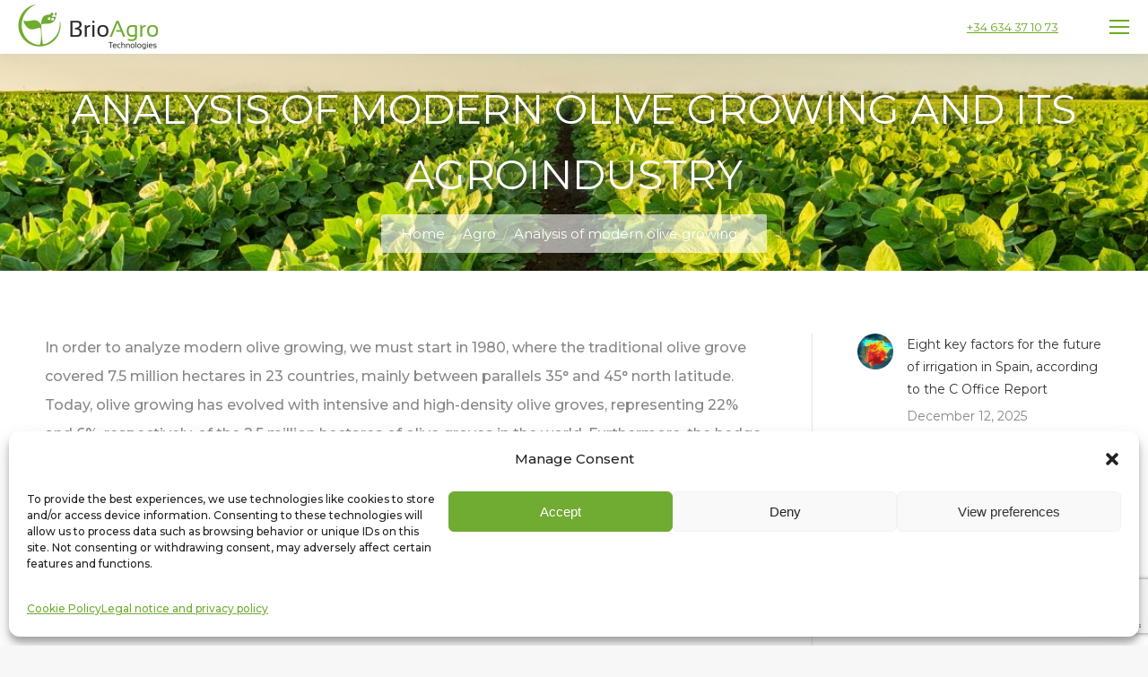

--- FILE ---
content_type: text/html; charset=UTF-8
request_url: https://brioagro.com/analysis-of-modern-olive-growing-and-its-agroindustry/
body_size: 26401
content:
<!DOCTYPE html> <!--[if !(IE 6) | !(IE 7) | !(IE 8)  ]><!--><html lang="en-US" class="no-js"> <!--<![endif]--><head><meta charset="UTF-8" /><meta name="viewport" content="width=device-width, initial-scale=1, maximum-scale=1, user-scalable=0"><meta name="theme-color" content="#6daa26"/><link rel="profile" href="https://gmpg.org/xfn/11" /><meta name='robots' content='index, follow, max-image-preview:large, max-snippet:-1, max-video-preview:-1' /><link rel="alternate" hreflang="en" href="https://brioagro.com/analysis-of-modern-olive-growing-and-its-agroindustry/" /><link rel="alternate" hreflang="fr" href="https://brioagro.com/fr/analysis-of-modern-olive-growing-and-its-agroindustry/" /><link rel="alternate" hreflang="it" href="https://brioagro.com/it/analysis-of-modern-olive-growing-and-its-agroindustry/" /><link rel="alternate" hreflang="pt-pt" href="https://brioagro.com/pt-pt/analysis-of-modern-olive-growing-and-its-agroindustry/" /><link rel="alternate" hreflang="es" href="https://brioagro.com/es/analysis-of-modern-olive-growing-and-its-agroindustry/" /><link rel="alternate" hreflang="de" href="https://brioagro.com/de/analysis-of-modern-olive-growing-and-its-agroindustry/" /><link rel="alternate" hreflang="hi" href="https://brioagro.com/hi/analysis-of-modern-olive-growing-and-its-agroindustry/" /><link rel="alternate" hreflang="x-default" href="https://brioagro.com/analysis-of-modern-olive-growing-and-its-agroindustry/" /><title>Analysis of modern olive growing and its agroindustry - BrioAgro Technologies</title><link rel="canonical" href="https://brioagro.com/analysis-of-modern-olive-growing-and-its-agroindustry/" /><meta property="og:locale" content="en_US" /><meta property="og:type" content="article" /><meta property="og:title" content="Analysis of modern olive growing and its agroindustry - BrioAgro Technologies" /><meta property="og:description" content="In order to analyze modern olive growing, we must start in 1980, where the traditional olive grove covered 7.5 million hectares in 23 countries, mainly between parallels 35° and 45° north latitude. Today, olive growing has evolved with intensive and high-density olive groves, representing 22% and 6%, respectively, of the 2.5 million hectares of olive&hellip;" /><meta property="og:url" content="https://brioagro.com/analysis-of-modern-olive-growing-and-its-agroindustry/" /><meta property="og:site_name" content="BrioAgro Technologies" /><meta property="article:published_time" content="2024-02-25T09:20:46+00:00" /><meta property="article:modified_time" content="2024-02-25T09:32:19+00:00" /><meta property="og:image" content="https://brioagro.com/wp-content/uploads/2024/02/ALMAZARA-ULTIMAGENERACION.jpg" /><meta property="og:image:width" content="769" /><meta property="og:image:height" content="420" /><meta property="og:image:type" content="image/jpeg" /><meta name="author" content="Brioagro" /><meta name="twitter:card" content="summary_large_image" /><meta name="twitter:label1" content="Written by" /><meta name="twitter:data1" content="Brioagro" /><meta name="twitter:label2" content="Est. reading time" /><meta name="twitter:data2" content="6 minutes" /> <script type="application/ld+json" class="yoast-schema-graph">{"@context":"https://schema.org","@graph":[{"@type":"WebPage","@id":"https://brioagro.com/analysis-of-modern-olive-growing-and-its-agroindustry/","url":"https://brioagro.com/analysis-of-modern-olive-growing-and-its-agroindustry/","name":"Analysis of modern olive growing and its agroindustry - BrioAgro Technologies","isPartOf":{"@id":"https://brioagro.com/#website"},"primaryImageOfPage":{"@id":"https://brioagro.com/analysis-of-modern-olive-growing-and-its-agroindustry/#primaryimage"},"image":{"@id":"https://brioagro.com/analysis-of-modern-olive-growing-and-its-agroindustry/#primaryimage"},"thumbnailUrl":"https://brioagro.com/wp-content/uploads/2024/02/ALMAZARA-ULTIMAGENERACION.jpg","datePublished":"2024-02-25T09:20:46+00:00","dateModified":"2024-02-25T09:32:19+00:00","author":{"@id":"https://brioagro.com/#/schema/person/b4f3cd0a11fa0ee6b0069cea300ad442"},"breadcrumb":{"@id":"https://brioagro.com/analysis-of-modern-olive-growing-and-its-agroindustry/#breadcrumb"},"inLanguage":"en-US","potentialAction":[{"@type":"ReadAction","target":["https://brioagro.com/analysis-of-modern-olive-growing-and-its-agroindustry/"]}]},{"@type":"ImageObject","inLanguage":"en-US","@id":"https://brioagro.com/analysis-of-modern-olive-growing-and-its-agroindustry/#primaryimage","url":"https://brioagro.com/wp-content/uploads/2024/02/ALMAZARA-ULTIMAGENERACION.jpg","contentUrl":"https://brioagro.com/wp-content/uploads/2024/02/ALMAZARA-ULTIMAGENERACION.jpg","width":769,"height":420},{"@type":"BreadcrumbList","@id":"https://brioagro.com/analysis-of-modern-olive-growing-and-its-agroindustry/#breadcrumb","itemListElement":[{"@type":"ListItem","position":1,"name":"Home","item":"https://brioagro.com/"},{"@type":"ListItem","position":2,"name":"Analysis of modern olive growing and its agroindustry"}]},{"@type":"WebSite","@id":"https://brioagro.com/#website","url":"https://brioagro.com/","name":"BrioAgro Technologies","description":"Mobile intelligence for crops","potentialAction":[{"@type":"SearchAction","target":{"@type":"EntryPoint","urlTemplate":"https://brioagro.com/?s={search_term_string}"},"query-input":"required name=search_term_string"}],"inLanguage":"en-US"},{"@type":"Person","@id":"https://brioagro.com/#/schema/person/b4f3cd0a11fa0ee6b0069cea300ad442","name":"Brioagro","image":{"@type":"ImageObject","inLanguage":"en-US","@id":"https://brioagro.com/#/schema/person/image/","url":"https://secure.gravatar.com/avatar/b34fcb4362261d8dd64020d1f58fc542?s=96&d=mm&r=g","contentUrl":"https://secure.gravatar.com/avatar/b34fcb4362261d8dd64020d1f58fc542?s=96&d=mm&r=g","caption":"Brioagro"},"url":"https://brioagro.com/author/jlbustos/"}]}</script> <link rel='dns-prefetch' href='//fonts.googleapis.com' /><link rel="alternate" type="application/rss+xml" title="BrioAgro Technologies &raquo; Feed" href="https://brioagro.com/feed/" /><link rel="alternate" type="application/rss+xml" title="BrioAgro Technologies &raquo; Comments Feed" href="https://brioagro.com/comments/feed/" /><link rel="alternate" type="application/rss+xml" title="BrioAgro Technologies &raquo; Analysis of modern olive growing and its agroindustry Comments Feed" href="https://brioagro.com/analysis-of-modern-olive-growing-and-its-agroindustry/feed/" /> <script defer src="[data-uri]"></script> <style id='wp-emoji-styles-inline-css' type='text/css'>img.wp-smiley, img.emoji {
		display: inline !important;
		border: none !important;
		box-shadow: none !important;
		height: 1em !important;
		width: 1em !important;
		margin: 0 0.07em !important;
		vertical-align: -0.1em !important;
		background: none !important;
		padding: 0 !important;
	}</style><link rel='stylesheet' id='wp-block-library-css' href='https://brioagro.com/wp-includes/css/dist/block-library/style.min.css?ver=6.6.4' type='text/css' media='all' /><style id='wp-block-library-theme-inline-css' type='text/css'>.wp-block-audio :where(figcaption){color:#555;font-size:13px;text-align:center}.is-dark-theme .wp-block-audio :where(figcaption){color:#ffffffa6}.wp-block-audio{margin:0 0 1em}.wp-block-code{border:1px solid #ccc;border-radius:4px;font-family:Menlo,Consolas,monaco,monospace;padding:.8em 1em}.wp-block-embed :where(figcaption){color:#555;font-size:13px;text-align:center}.is-dark-theme .wp-block-embed :where(figcaption){color:#ffffffa6}.wp-block-embed{margin:0 0 1em}.blocks-gallery-caption{color:#555;font-size:13px;text-align:center}.is-dark-theme .blocks-gallery-caption{color:#ffffffa6}:root :where(.wp-block-image figcaption){color:#555;font-size:13px;text-align:center}.is-dark-theme :root :where(.wp-block-image figcaption){color:#ffffffa6}.wp-block-image{margin:0 0 1em}.wp-block-pullquote{border-bottom:4px solid;border-top:4px solid;color:currentColor;margin-bottom:1.75em}.wp-block-pullquote cite,.wp-block-pullquote footer,.wp-block-pullquote__citation{color:currentColor;font-size:.8125em;font-style:normal;text-transform:uppercase}.wp-block-quote{border-left:.25em solid;margin:0 0 1.75em;padding-left:1em}.wp-block-quote cite,.wp-block-quote footer{color:currentColor;font-size:.8125em;font-style:normal;position:relative}.wp-block-quote.has-text-align-right{border-left:none;border-right:.25em solid;padding-left:0;padding-right:1em}.wp-block-quote.has-text-align-center{border:none;padding-left:0}.wp-block-quote.is-large,.wp-block-quote.is-style-large,.wp-block-quote.is-style-plain{border:none}.wp-block-search .wp-block-search__label{font-weight:700}.wp-block-search__button{border:1px solid #ccc;padding:.375em .625em}:where(.wp-block-group.has-background){padding:1.25em 2.375em}.wp-block-separator.has-css-opacity{opacity:.4}.wp-block-separator{border:none;border-bottom:2px solid;margin-left:auto;margin-right:auto}.wp-block-separator.has-alpha-channel-opacity{opacity:1}.wp-block-separator:not(.is-style-wide):not(.is-style-dots){width:100px}.wp-block-separator.has-background:not(.is-style-dots){border-bottom:none;height:1px}.wp-block-separator.has-background:not(.is-style-wide):not(.is-style-dots){height:2px}.wp-block-table{margin:0 0 1em}.wp-block-table td,.wp-block-table th{word-break:normal}.wp-block-table :where(figcaption){color:#555;font-size:13px;text-align:center}.is-dark-theme .wp-block-table :where(figcaption){color:#ffffffa6}.wp-block-video :where(figcaption){color:#555;font-size:13px;text-align:center}.is-dark-theme .wp-block-video :where(figcaption){color:#ffffffa6}.wp-block-video{margin:0 0 1em}:root :where(.wp-block-template-part.has-background){margin-bottom:0;margin-top:0;padding:1.25em 2.375em}</style><style id='classic-theme-styles-inline-css' type='text/css'>/*! This file is auto-generated */
.wp-block-button__link{color:#fff;background-color:#32373c;border-radius:9999px;box-shadow:none;text-decoration:none;padding:calc(.667em + 2px) calc(1.333em + 2px);font-size:1.125em}.wp-block-file__button{background:#32373c;color:#fff;text-decoration:none}</style><style id='global-styles-inline-css' type='text/css'>:root{--wp--preset--aspect-ratio--square: 1;--wp--preset--aspect-ratio--4-3: 4/3;--wp--preset--aspect-ratio--3-4: 3/4;--wp--preset--aspect-ratio--3-2: 3/2;--wp--preset--aspect-ratio--2-3: 2/3;--wp--preset--aspect-ratio--16-9: 16/9;--wp--preset--aspect-ratio--9-16: 9/16;--wp--preset--color--black: #000000;--wp--preset--color--cyan-bluish-gray: #abb8c3;--wp--preset--color--white: #FFF;--wp--preset--color--pale-pink: #f78da7;--wp--preset--color--vivid-red: #cf2e2e;--wp--preset--color--luminous-vivid-orange: #ff6900;--wp--preset--color--luminous-vivid-amber: #fcb900;--wp--preset--color--light-green-cyan: #7bdcb5;--wp--preset--color--vivid-green-cyan: #00d084;--wp--preset--color--pale-cyan-blue: #8ed1fc;--wp--preset--color--vivid-cyan-blue: #0693e3;--wp--preset--color--vivid-purple: #9b51e0;--wp--preset--color--accent: #6daa26;--wp--preset--color--dark-gray: #111;--wp--preset--color--light-gray: #767676;--wp--preset--gradient--vivid-cyan-blue-to-vivid-purple: linear-gradient(135deg,rgba(6,147,227,1) 0%,rgb(155,81,224) 100%);--wp--preset--gradient--light-green-cyan-to-vivid-green-cyan: linear-gradient(135deg,rgb(122,220,180) 0%,rgb(0,208,130) 100%);--wp--preset--gradient--luminous-vivid-amber-to-luminous-vivid-orange: linear-gradient(135deg,rgba(252,185,0,1) 0%,rgba(255,105,0,1) 100%);--wp--preset--gradient--luminous-vivid-orange-to-vivid-red: linear-gradient(135deg,rgba(255,105,0,1) 0%,rgb(207,46,46) 100%);--wp--preset--gradient--very-light-gray-to-cyan-bluish-gray: linear-gradient(135deg,rgb(238,238,238) 0%,rgb(169,184,195) 100%);--wp--preset--gradient--cool-to-warm-spectrum: linear-gradient(135deg,rgb(74,234,220) 0%,rgb(151,120,209) 20%,rgb(207,42,186) 40%,rgb(238,44,130) 60%,rgb(251,105,98) 80%,rgb(254,248,76) 100%);--wp--preset--gradient--blush-light-purple: linear-gradient(135deg,rgb(255,206,236) 0%,rgb(152,150,240) 100%);--wp--preset--gradient--blush-bordeaux: linear-gradient(135deg,rgb(254,205,165) 0%,rgb(254,45,45) 50%,rgb(107,0,62) 100%);--wp--preset--gradient--luminous-dusk: linear-gradient(135deg,rgb(255,203,112) 0%,rgb(199,81,192) 50%,rgb(65,88,208) 100%);--wp--preset--gradient--pale-ocean: linear-gradient(135deg,rgb(255,245,203) 0%,rgb(182,227,212) 50%,rgb(51,167,181) 100%);--wp--preset--gradient--electric-grass: linear-gradient(135deg,rgb(202,248,128) 0%,rgb(113,206,126) 100%);--wp--preset--gradient--midnight: linear-gradient(135deg,rgb(2,3,129) 0%,rgb(40,116,252) 100%);--wp--preset--font-size--small: 13px;--wp--preset--font-size--medium: 20px;--wp--preset--font-size--large: 36px;--wp--preset--font-size--x-large: 42px;--wp--preset--spacing--20: 0.44rem;--wp--preset--spacing--30: 0.67rem;--wp--preset--spacing--40: 1rem;--wp--preset--spacing--50: 1.5rem;--wp--preset--spacing--60: 2.25rem;--wp--preset--spacing--70: 3.38rem;--wp--preset--spacing--80: 5.06rem;--wp--preset--shadow--natural: 6px 6px 9px rgba(0, 0, 0, 0.2);--wp--preset--shadow--deep: 12px 12px 50px rgba(0, 0, 0, 0.4);--wp--preset--shadow--sharp: 6px 6px 0px rgba(0, 0, 0, 0.2);--wp--preset--shadow--outlined: 6px 6px 0px -3px rgba(255, 255, 255, 1), 6px 6px rgba(0, 0, 0, 1);--wp--preset--shadow--crisp: 6px 6px 0px rgba(0, 0, 0, 1);}:where(.is-layout-flex){gap: 0.5em;}:where(.is-layout-grid){gap: 0.5em;}body .is-layout-flex{display: flex;}.is-layout-flex{flex-wrap: wrap;align-items: center;}.is-layout-flex > :is(*, div){margin: 0;}body .is-layout-grid{display: grid;}.is-layout-grid > :is(*, div){margin: 0;}:where(.wp-block-columns.is-layout-flex){gap: 2em;}:where(.wp-block-columns.is-layout-grid){gap: 2em;}:where(.wp-block-post-template.is-layout-flex){gap: 1.25em;}:where(.wp-block-post-template.is-layout-grid){gap: 1.25em;}.has-black-color{color: var(--wp--preset--color--black) !important;}.has-cyan-bluish-gray-color{color: var(--wp--preset--color--cyan-bluish-gray) !important;}.has-white-color{color: var(--wp--preset--color--white) !important;}.has-pale-pink-color{color: var(--wp--preset--color--pale-pink) !important;}.has-vivid-red-color{color: var(--wp--preset--color--vivid-red) !important;}.has-luminous-vivid-orange-color{color: var(--wp--preset--color--luminous-vivid-orange) !important;}.has-luminous-vivid-amber-color{color: var(--wp--preset--color--luminous-vivid-amber) !important;}.has-light-green-cyan-color{color: var(--wp--preset--color--light-green-cyan) !important;}.has-vivid-green-cyan-color{color: var(--wp--preset--color--vivid-green-cyan) !important;}.has-pale-cyan-blue-color{color: var(--wp--preset--color--pale-cyan-blue) !important;}.has-vivid-cyan-blue-color{color: var(--wp--preset--color--vivid-cyan-blue) !important;}.has-vivid-purple-color{color: var(--wp--preset--color--vivid-purple) !important;}.has-black-background-color{background-color: var(--wp--preset--color--black) !important;}.has-cyan-bluish-gray-background-color{background-color: var(--wp--preset--color--cyan-bluish-gray) !important;}.has-white-background-color{background-color: var(--wp--preset--color--white) !important;}.has-pale-pink-background-color{background-color: var(--wp--preset--color--pale-pink) !important;}.has-vivid-red-background-color{background-color: var(--wp--preset--color--vivid-red) !important;}.has-luminous-vivid-orange-background-color{background-color: var(--wp--preset--color--luminous-vivid-orange) !important;}.has-luminous-vivid-amber-background-color{background-color: var(--wp--preset--color--luminous-vivid-amber) !important;}.has-light-green-cyan-background-color{background-color: var(--wp--preset--color--light-green-cyan) !important;}.has-vivid-green-cyan-background-color{background-color: var(--wp--preset--color--vivid-green-cyan) !important;}.has-pale-cyan-blue-background-color{background-color: var(--wp--preset--color--pale-cyan-blue) !important;}.has-vivid-cyan-blue-background-color{background-color: var(--wp--preset--color--vivid-cyan-blue) !important;}.has-vivid-purple-background-color{background-color: var(--wp--preset--color--vivid-purple) !important;}.has-black-border-color{border-color: var(--wp--preset--color--black) !important;}.has-cyan-bluish-gray-border-color{border-color: var(--wp--preset--color--cyan-bluish-gray) !important;}.has-white-border-color{border-color: var(--wp--preset--color--white) !important;}.has-pale-pink-border-color{border-color: var(--wp--preset--color--pale-pink) !important;}.has-vivid-red-border-color{border-color: var(--wp--preset--color--vivid-red) !important;}.has-luminous-vivid-orange-border-color{border-color: var(--wp--preset--color--luminous-vivid-orange) !important;}.has-luminous-vivid-amber-border-color{border-color: var(--wp--preset--color--luminous-vivid-amber) !important;}.has-light-green-cyan-border-color{border-color: var(--wp--preset--color--light-green-cyan) !important;}.has-vivid-green-cyan-border-color{border-color: var(--wp--preset--color--vivid-green-cyan) !important;}.has-pale-cyan-blue-border-color{border-color: var(--wp--preset--color--pale-cyan-blue) !important;}.has-vivid-cyan-blue-border-color{border-color: var(--wp--preset--color--vivid-cyan-blue) !important;}.has-vivid-purple-border-color{border-color: var(--wp--preset--color--vivid-purple) !important;}.has-vivid-cyan-blue-to-vivid-purple-gradient-background{background: var(--wp--preset--gradient--vivid-cyan-blue-to-vivid-purple) !important;}.has-light-green-cyan-to-vivid-green-cyan-gradient-background{background: var(--wp--preset--gradient--light-green-cyan-to-vivid-green-cyan) !important;}.has-luminous-vivid-amber-to-luminous-vivid-orange-gradient-background{background: var(--wp--preset--gradient--luminous-vivid-amber-to-luminous-vivid-orange) !important;}.has-luminous-vivid-orange-to-vivid-red-gradient-background{background: var(--wp--preset--gradient--luminous-vivid-orange-to-vivid-red) !important;}.has-very-light-gray-to-cyan-bluish-gray-gradient-background{background: var(--wp--preset--gradient--very-light-gray-to-cyan-bluish-gray) !important;}.has-cool-to-warm-spectrum-gradient-background{background: var(--wp--preset--gradient--cool-to-warm-spectrum) !important;}.has-blush-light-purple-gradient-background{background: var(--wp--preset--gradient--blush-light-purple) !important;}.has-blush-bordeaux-gradient-background{background: var(--wp--preset--gradient--blush-bordeaux) !important;}.has-luminous-dusk-gradient-background{background: var(--wp--preset--gradient--luminous-dusk) !important;}.has-pale-ocean-gradient-background{background: var(--wp--preset--gradient--pale-ocean) !important;}.has-electric-grass-gradient-background{background: var(--wp--preset--gradient--electric-grass) !important;}.has-midnight-gradient-background{background: var(--wp--preset--gradient--midnight) !important;}.has-small-font-size{font-size: var(--wp--preset--font-size--small) !important;}.has-medium-font-size{font-size: var(--wp--preset--font-size--medium) !important;}.has-large-font-size{font-size: var(--wp--preset--font-size--large) !important;}.has-x-large-font-size{font-size: var(--wp--preset--font-size--x-large) !important;}
:where(.wp-block-post-template.is-layout-flex){gap: 1.25em;}:where(.wp-block-post-template.is-layout-grid){gap: 1.25em;}
:where(.wp-block-columns.is-layout-flex){gap: 2em;}:where(.wp-block-columns.is-layout-grid){gap: 2em;}
:root :where(.wp-block-pullquote){font-size: 1.5em;line-height: 1.6;}</style><link rel='stylesheet' id='contact-form-7-css' href='https://brioagro.com/wp-content/cache/autoptimize/css/autoptimize_single_3fd2afa98866679439097f4ab102fe0a.css?ver=5.9.8' type='text/css' media='all' /><link rel='stylesheet' id='eic_public-css' href='https://brioagro.com/wp-content/cache/autoptimize/css/autoptimize_single_9a69c476ddbac88672665968a997c116.css?ver=1.13.6' type='text/css' media='screen' /><link rel='stylesheet' id='rt-wls-css' href='https://brioagro.com/wp-content/cache/autoptimize/css/autoptimize_single_f444ffaf2bf3d42dbb6cd947eba5d868.css?ver=1.4.5' type='text/css' media='all' /><link rel='stylesheet' id='wpml-legacy-dropdown-0-css' href='https://brioagro.com/wp-content/plugins/sitepress-multilingual-cms/templates/language-switchers/legacy-dropdown/style.min.css?ver=1' type='text/css' media='all' /><link rel='stylesheet' id='wpml-menu-item-0-css' href='https://brioagro.com/wp-content/plugins/sitepress-multilingual-cms/templates/language-switchers/menu-item/style.min.css?ver=1' type='text/css' media='all' /><link rel='stylesheet' id='cmplz-general-css' href='https://brioagro.com/wp-content/plugins/complianz-gdpr/assets/css/cookieblocker.min.css?ver=1736506553' type='text/css' media='all' /><link rel='stylesheet' id='the7-font-css' href='https://brioagro.com/wp-content/themes/dt-the7/fonts/icomoon-the7-font/icomoon-the7-font.min.css?ver=11.10.1.1' type='text/css' media='all' /><link rel='stylesheet' id='the7-awesome-fonts-css' href='https://brioagro.com/wp-content/themes/dt-the7/fonts/FontAwesome/css/all.min.css?ver=11.10.1.1' type='text/css' media='all' /><link rel='stylesheet' id='the7-awesome-fonts-back-css' href='https://brioagro.com/wp-content/themes/dt-the7/fonts/FontAwesome/back-compat.min.css?ver=11.10.1.1' type='text/css' media='all' /><link rel='stylesheet' id='the7-Defaults-css' href='https://brioagro.com/wp-content/cache/autoptimize/css/autoptimize_single_36ea4805809e6b690c2f5126a0808297.css?ver=6.6.4' type='text/css' media='all' /><link rel='stylesheet' id='dt-web-fonts-css' href='https://fonts.googleapis.com/css?family=Montserrat:400,500,600,700%7CRoboto:400,600,700' type='text/css' media='all' /><link rel='stylesheet' id='dt-main-css' href='https://brioagro.com/wp-content/themes/dt-the7/css/main.min.css?ver=11.10.1.1' type='text/css' media='all' /><link rel='stylesheet' id='the7-custom-scrollbar-css' href='https://brioagro.com/wp-content/themes/dt-the7/lib/custom-scrollbar/custom-scrollbar.min.css?ver=11.10.1.1' type='text/css' media='all' /><link rel='stylesheet' id='the7-wpbakery-css' href='https://brioagro.com/wp-content/themes/dt-the7/css/wpbakery.min.css?ver=11.10.1.1' type='text/css' media='all' /><link rel='stylesheet' id='the7-core-css' href='https://brioagro.com/wp-content/plugins/dt-the7-core/assets/css/post-type.min.css?ver=2.7.5' type='text/css' media='all' /><link rel='stylesheet' id='the7-css-vars-css' href='https://brioagro.com/wp-content/cache/autoptimize/css/autoptimize_single_b3d1b31153db1bcbe120784e79cdab9f.css?ver=1e8c55449adf' type='text/css' media='all' /><link rel='stylesheet' id='dt-custom-css' href='https://brioagro.com/wp-content/cache/autoptimize/css/autoptimize_single_bf57fde532bf9268c1585a1695f9e53d.css?ver=1e8c55449adf' type='text/css' media='all' /><link rel='stylesheet' id='dt-media-css' href='https://brioagro.com/wp-content/cache/autoptimize/css/autoptimize_single_2c4c44b5204b15285f350a96ad4a7037.css?ver=1e8c55449adf' type='text/css' media='all' /><link rel='stylesheet' id='the7-mega-menu-css' href='https://brioagro.com/wp-content/cache/autoptimize/css/autoptimize_single_d7255ad02b45cd45b31f0dd0baa5c68b.css?ver=1e8c55449adf' type='text/css' media='all' /><link rel='stylesheet' id='the7-elements-albums-portfolio-css' href='https://brioagro.com/wp-content/cache/autoptimize/css/autoptimize_single_85bbfa6ab7cb8efff8b466913ac9df13.css?ver=1e8c55449adf' type='text/css' media='all' /><link rel='stylesheet' id='the7-elements-css' href='https://brioagro.com/wp-content/cache/autoptimize/css/autoptimize_single_386a42485a2c9e487a495d128169344d.css?ver=1e8c55449adf' type='text/css' media='all' /> <script type="text/javascript" src="https://brioagro.com/wp-includes/js/jquery/jquery.min.js?ver=3.7.1" id="jquery-core-js"></script> <script defer type="text/javascript" src="https://brioagro.com/wp-includes/js/jquery/jquery-migrate.min.js?ver=3.4.1" id="jquery-migrate-js"></script> <script defer id="wpml-cookie-js-extra" src="[data-uri]"></script> <script type="text/javascript" src="https://brioagro.com/wp-content/cache/autoptimize/js/autoptimize_single_c6a55456af4776c733018888483aba22.js?ver=4.6.12" id="wpml-cookie-js" defer="defer" data-wp-strategy="defer"></script> <script defer type="text/javascript" src="https://brioagro.com/wp-content/plugins/sitepress-multilingual-cms/templates/language-switchers/legacy-dropdown/script.min.js?ver=1" id="wpml-legacy-dropdown-0-js"></script> <script defer id="dt-above-fold-js-extra" src="[data-uri]"></script> <script defer type="text/javascript" src="https://brioagro.com/wp-content/themes/dt-the7/js/above-the-fold.min.js?ver=11.10.1.1" id="dt-above-fold-js"></script> <link rel="https://api.w.org/" href="https://brioagro.com/wp-json/" /><link rel="alternate" title="JSON" type="application/json" href="https://brioagro.com/wp-json/wp/v2/posts/15557" /><link rel="EditURI" type="application/rsd+xml" title="RSD" href="https://brioagro.com/xmlrpc.php?rsd" /><meta name="generator" content="WordPress 6.6.4" /><link rel='shortlink' href='https://brioagro.com/?p=15557' /><link rel="alternate" title="oEmbed (JSON)" type="application/json+oembed" href="https://brioagro.com/wp-json/oembed/1.0/embed?url=https%3A%2F%2Fbrioagro.com%2Fanalysis-of-modern-olive-growing-and-its-agroindustry%2F" /><link rel="alternate" title="oEmbed (XML)" type="text/xml+oembed" href="https://brioagro.com/wp-json/oembed/1.0/embed?url=https%3A%2F%2Fbrioagro.com%2Fanalysis-of-modern-olive-growing-and-its-agroindustry%2F&#038;format=xml" /><meta name="generator" content="WPML ver:4.6.12 stt:1,4,3,21,27,41,2;" /><style type="text/css">.eic-image .eic-image-caption {bottom: 0;left: 0;right: 0;text-align: left;font-size: 12px;color: rgba(255,255,255,1);background-color: rgba(0,0,0,0.7);}</style><style>.cmplz-hidden {
					display: none !important;
				}</style><link rel="pingback" href="https://brioagro.com/xmlrpc.php"><meta name="generator" content="Powered by Slider Revolution 6.5.19 - responsive, Mobile-Friendly Slider Plugin for WordPress with comfortable drag and drop interface." /><link rel="icon" href="https://brioagro.com/wp-content/uploads/2017/09/favicon.png" type="image/png" sizes="16x16"/><link rel="icon" href="https://brioagro.com/wp-content/uploads/2017/09/favicon.png" type="image/png" sizes="32x32"/><style type="text/css" id="wp-custom-css">footer  .wpcf7-list-item {
display: inline-block;
margin: 0;
}

footer .wpcf7-list-item  input[type="checkbox"] {
    height: 15px;
    width: 20px;
}

footer .wpcf7-submit {
	border: 1px solid #fff;
	margin-top: 20px;
}</style><noscript><style>.wpb_animate_when_almost_visible { opacity: 1; }</style></noscript> <script defer src="[data-uri]"></script> <style>.page-title-head.hgroup {
		text-shadow: 1px 2px 15px #666;
	}
	
	/*Eliminar imagen destacada blog*/
	
	.post-thumbnail {
		display: none;
	}
	
	/*Banner*/
	
	form.mailpoet_form.mailpoet_form_form.mailpoet_form_popup {
    padding: 25px;
}
	
	
.wf-td.bottom-text-block {
    text-align: center;
}

#footer.solid-bg{
    background-size: cover;
}

.footer .soc-ico a, .footer .soc-ico a:before,.footer  .soc-ico a .icon,.footer  .soc-ico a:after{
 width:35px !important;
 height:35px !important;
 margin-right: 5px !important;
}

.footer .soc-ico a:before {
    background-color: #6daa26 !important;
}

.footer .soc-ico a .soc-font-icon{
   font-size: 20px !important;
}

.footer .soc-ico {
    padding-bottom: 0 !important;
}

.footer input.wpcf7-form-control.wpcf7-submit.btn.botonPersonalizado {
    width: inherit;
    padding: 20px 72px;
	margin-bottom:10px;
    background-color: #6daa26;
    font-weight: bold;
    line-height: 1px;
}

#footer .wf-container-footer a {
    color: #6daa26 !important;
}

#footer .wf-container-footer a:hover{
    text-decoration: underline !important;
}

.contactar a#dt-btn-1 {
    background: #6daa26;
}

.contactar a#dt-btn-1:hover {
    background: #41ac00 !important;
}

.boton-pedir-informacion{
    padding: 10px 30px;
    border: 2px solid #6daa26;
    text-decoration: none !important;
}

.boton-pedir-informacion:hover{
    color: #fff;
	background: #6daa26;
}

/*@media (min-width:768px){
    .categorias .ult-new-ib.ult-ib-effect-style2.ult-ib-resp.ult-ib2-min-height.animated.zoomIn{
        border-radius: 232px;
        width:270px;
    }
    
    .categorias .ult-ib-effect-style2:hover .ult-new-ib-content, .categorias .ult-ib-effect-style2:hover .ult-new-ib-desc::before {
        -webkit-transform: translate3d(0,-75px,0);
        transform: translate3d(0,-75px,0);
    }
}*/


@media (min-width:690px) and (max-width:1110px){
  #slider-aqua {
      min-height: 360px !important;
  }
}

@media (min-width:560px) and (max-width:689px){
  #slider-aqua {
      min-height: 290px !important;
  }
}

@media (max-width:559px){
  #slider-aqua {
      min-height: 200px !important;
  }
}
@media (max-width:767px){
.vc_column-inner.vc_custom_1505998674460 {
    padding-top: 60px !important;
}
}

@media (max-width:767px){
#footer .wf-container {
    text-align: center;
}
}
	
	#call-button {
    position: fixed;
    bottom: 20px;
    right: 20px;
    background-color: #007bff;
    color: white;
    border-radius: 50px;
    box-shadow: 0 4px 8px rgba(0, 0, 0, 0.3);
    z-index: 1000;
    font-size: 16px;
    text-align: center;
    overflow: hidden;
}</style><script defer src="[data-uri]"></script> </head><body id="the7-body" class="post-template-default single single-post postid-15557 single-format-standard wp-embed-responsive the7-core-ver-2.7.5 wls_chrome no-comments dt-responsive-on right-mobile-menu-close-icon ouside-menu-close-icon mobile-hamburger-close-bg-enable mobile-hamburger-close-bg-hover-enable  fade-medium-mobile-menu-close-icon fade-medium-menu-close-icon srcset-enabled btn-flat custom-btn-color accent-btn-hover-color phantom-fade phantom-disable-decoration phantom-custom-logo-on floating-mobile-menu-icon top-header first-switch-logo-left first-switch-menu-right second-switch-logo-left second-switch-menu-right right-mobile-menu layzr-loading-on popup-message-style the7-ver-11.10.1.1 dt-fa-compatibility wpb-js-composer js-comp-ver-6.4.2 vc_responsive"><div id="page" > <a class="skip-link screen-reader-text" href="#content">Skip to content</a><div class="masthead inline-header center widgets full-height shadow-mobile-header-decoration small-mobile-menu-icon mobile-menu-icon-bg-on mobile-menu-icon-hover-bg-on dt-parent-menu-clickable show-sub-menu-on-hover show-mobile-logo"  role="banner"><div class="top-bar top-bar-line-hide"><div class="top-bar-bg" ></div><div class="left-widgets mini-widgets"><span class="mini-contacts phone show-on-desktop in-top-bar-left near-logo-second-switch"><a href="tel:+34 634 37 10 73"> +34 634 37 10 73</a></span></div><div class="mini-widgets right-widgets"></div></div><header class="header-bar"><div class="branding"><div id="site-title" class="assistive-text">BrioAgro Technologies</div><div id="site-description" class="assistive-text">Mobile intelligence for crops</div> <a class="" href="https://brioagro.com/"><img class=" preload-me" src="https://brioagro.com/wp-content/uploads/2020/09/logo-brioagro-1.png" srcset="https://brioagro.com/wp-content/uploads/2020/09/logo-brioagro-1.png 312w, https://brioagro.com/wp-content/uploads/2020/09/logo-brioagro@2x.png 623w" width="312" height="100"   sizes="312px" alt="BrioAgro Technologies" /><noscript><img class="mobile-logo preload-me" src="https://brioagro.com/wp-content/uploads/2020/09/logo-brioagro@0.5x.png" srcset="https://brioagro.com/wp-content/uploads/2020/09/logo-brioagro@0.5x.png 156w, https://brioagro.com/wp-content/uploads/2020/09/logo-brioagro-1.png 312w" width="156" height="50"   sizes="156px" alt="BrioAgro Technologies" /></noscript><img class="lazyload mobile-logo preload-me" src='data:image/svg+xml,%3Csvg%20xmlns=%22http://www.w3.org/2000/svg%22%20viewBox=%220%200%20156%2050%22%3E%3C/svg%3E' data-src="https://brioagro.com/wp-content/uploads/2020/09/logo-brioagro@0.5x.png" data-srcset="https://brioagro.com/wp-content/uploads/2020/09/logo-brioagro@0.5x.png 156w, https://brioagro.com/wp-content/uploads/2020/09/logo-brioagro-1.png 312w" width="156" height="50"   data-sizes="156px" alt="BrioAgro Technologies" /></a></div><ul id="primary-menu" class="main-nav underline-decoration l-to-r-line level-arrows-on outside-item-remove-margin"><li class="menu-item menu-item-type-post_type menu-item-object-page menu-item-home menu-item-4342 first depth-0"><a href='https://brioagro.com/' data-level='1'><span class="menu-item-text"><span class="menu-text">Home</span></span></a></li><li class="menu-item menu-item-type-post_type menu-item-object-page menu-item-has-children menu-item-138 has-children depth-0"><a href='https://brioagro.com/brioagro/' data-level='1'><span class="menu-item-text"><span class="menu-text">BrioAgro</span></span></a><ul class="sub-nav hover-style-bg level-arrows-on"><li class="menu-item menu-item-type-post_type menu-item-object-page menu-item-14371 first depth-1"><a href='https://brioagro.com/success-stories/' data-level='2'><span class="menu-item-text"><span class="menu-text">Success Stories</span></span></a></li><li class="menu-item menu-item-type-post_type menu-item-object-page menu-item-14385 depth-1"><a href='https://brioagro.com/brioagro-app/' data-level='2'><span class="menu-item-text"><span class="menu-text">Brioagro App</span></span></a></li><li class="menu-item menu-item-type-post_type menu-item-object-page menu-item-16615 depth-1"><a href='https://brioagro.com/installation/' data-level='2'><span class="menu-item-text"><span class="menu-text">Installation</span></span></a></li><li class="menu-item menu-item-type-post_type menu-item-object-page menu-item-14422 depth-1"><a href='https://brioagro.com/bbva-y-brioagro-agricultura-competitiva-y-sostenible/' data-level='2'><span class="menu-item-text"><span class="menu-text">BBVA and BrioAgro. Competitive and sustainable agriculture</span></span></a></li><li class="menu-item menu-item-type-post_type menu-item-object-page menu-item-13453 depth-1"><a href='https://brioagro.com/sistema-inteligente-de-decision-con-datos-de-monitorizacion-de-cultivos/' data-level='2'><span class="menu-item-text"><span class="menu-text">Digital Kit. Intelligent decision system with crop monitoring data.</span></span></a></li></ul></li><li class="menu-item menu-item-type-post_type menu-item-object-page menu-item-has-children menu-item-137 has-children depth-0"><a href='https://brioagro.com/agricultural-irrigation-2/' data-level='1'><span class="menu-item-text"><span class="menu-text">Agriculture</span></span></a><ul class="sub-nav hover-style-bg level-arrows-on"><li class="menu-item menu-item-type-post_type menu-item-object-page menu-item-136 first depth-1"><a href='https://brioagro.com/greenhouse-irrigation/' data-level='2'><span class="menu-item-text"><span class="menu-text">Greenhouse indoor Irrigation</span></span></a></li><li class="menu-item menu-item-type-post_type menu-item-object-page menu-item-16897 depth-1"><a href='https://brioagro.com/brioagro-significantly-improves-irrigation-efficiency-results-in-horticultural-crops/' data-level='2'><span class="menu-item-text"><span class="menu-text">BrioAgro significantly improves irrigation efficiency results in horticultural crops</span></span></a></li><li class="menu-item menu-item-type-custom menu-item-object-custom menu-item-has-children menu-item-4384 has-children depth-1"><a href='#' data-level='2'><span class="menu-item-text"><span class="menu-text">Outdoor agriculture</span></span></a><ul class="sub-nav hover-style-bg level-arrows-on"><li class="menu-item menu-item-type-post_type menu-item-object-page menu-item-135 first depth-2"><a href='https://brioagro.com/olive-grove-irrigation/' data-level='3'><span class="menu-item-text"><span class="menu-text">Olive grove irrigation</span></span></a></li><li class="menu-item menu-item-type-post_type menu-item-object-page menu-item-134 depth-2"><a href='https://brioagro.com/vineyard-irrigation/' data-level='3'><span class="menu-item-text"><span class="menu-text">Vineyard Irrigation</span></span></a></li></ul></li></ul></li><li class="menu-item menu-item-type-post_type menu-item-object-page menu-item-has-children menu-item-179 has-children depth-0"><a href='https://brioagro.com/automatic-irrigation/' data-level='1'><span class="menu-item-text"><span class="menu-text">Irrigation</span></span></a><ul class="sub-nav hover-style-bg level-arrows-on"><li class="menu-item menu-item-type-post_type menu-item-object-page menu-item-has-children menu-item-198 first has-children depth-1"><a href='https://brioagro.com/park-irrigation/' data-level='2'><span class="menu-item-text"><span class="menu-text">Smartcities Irrigation</span></span></a><ul class="sub-nav hover-style-bg level-arrows-on"><li class="menu-item menu-item-type-post_type menu-item-object-page menu-item-210 first depth-2"><a href='https://brioagro.com/universal-irrigation-scheduler/' data-level='3'><span class="menu-item-text"><span class="menu-text">Universal Irrigation Scheduler</span></span></a></li><li class="menu-item menu-item-type-post_type menu-item-object-page menu-item-192 depth-2"><a href='https://brioagro.com/golf-course-irrigation/' data-level='3'><span class="menu-item-text"><span class="menu-text">Golf Course Irrigation</span></span></a></li></ul></li><li class="menu-item menu-item-type-post_type menu-item-object-page menu-item-2116 depth-1"><a href='https://brioagro.com/pivot-irrigation/' data-level='2'><span class="menu-item-text"><span class="menu-text">Pivot irrigation system</span></span></a></li></ul></li><li class="menu-item menu-item-type-post_type menu-item-object-page menu-item-13838 depth-0"><a href='https://brioagro.com/farmlog/' data-level='1'><span class="menu-item-text"><span class="menu-text">FarmLog</span></span></a></li><li class="menu-item menu-item-type-post_type menu-item-object-page menu-item-2033 depth-0"><a href='https://brioagro.com/blog/' data-level='1'><span class="menu-item-text"><span class="menu-text">Blog</span></span></a></li><li class="menu-item menu-item-type-post_type menu-item-object-page menu-item-233 depth-0"><a href='https://brioagro.com/contact/' data-level='1'><span class="menu-item-text"><span class="menu-text">Contact</span></span></a></li><li class="menu-item wpml-ls-slot-2 wpml-ls-item wpml-ls-item-en wpml-ls-current-language wpml-ls-menu-item wpml-ls-first-item menu-item-type-wpml_ls_menu_item menu-item-object-wpml_ls_menu_item menu-item-has-children menu-item-wpml-ls-2-en last has-children depth-0"><a href='https://brioagro.com/analysis-of-modern-olive-growing-and-its-agroindustry/' title='English' data-level='1'><span class="menu-item-text"><span class="menu-text"><span class="wpml-ls-native" lang="en">English</span></span></span></a><ul class="sub-nav hover-style-bg level-arrows-on"><li class="menu-item wpml-ls-slot-2 wpml-ls-item wpml-ls-item-fr wpml-ls-menu-item menu-item-type-wpml_ls_menu_item menu-item-object-wpml_ls_menu_item menu-item-wpml-ls-2-fr first depth-1"><a href='https://brioagro.com/fr/analysis-of-modern-olive-growing-and-its-agroindustry/' title='French' data-level='2'><span class="menu-item-text"><span class="menu-text"><span class="wpml-ls-native" lang="fr">Français</span><span class="wpml-ls-display"><span class="wpml-ls-bracket"> (</span>French<span class="wpml-ls-bracket">)</span></span></span></span></a></li><li class="menu-item wpml-ls-slot-2 wpml-ls-item wpml-ls-item-it wpml-ls-menu-item menu-item-type-wpml_ls_menu_item menu-item-object-wpml_ls_menu_item menu-item-wpml-ls-2-it depth-1"><a href='https://brioagro.com/it/analysis-of-modern-olive-growing-and-its-agroindustry/' title='Italian' data-level='2'><span class="menu-item-text"><span class="menu-text"><span class="wpml-ls-native" lang="it">Italiano</span><span class="wpml-ls-display"><span class="wpml-ls-bracket"> (</span>Italian<span class="wpml-ls-bracket">)</span></span></span></span></a></li><li class="menu-item wpml-ls-slot-2 wpml-ls-item wpml-ls-item-pt-pt wpml-ls-menu-item menu-item-type-wpml_ls_menu_item menu-item-object-wpml_ls_menu_item menu-item-wpml-ls-2-pt-pt depth-1"><a href='https://brioagro.com/pt-pt/analysis-of-modern-olive-growing-and-its-agroindustry/' title='Portuguese (Portugal)' data-level='2'><span class="menu-item-text"><span class="menu-text"><span class="wpml-ls-native" lang="pt-pt">Português</span><span class="wpml-ls-display"><span class="wpml-ls-bracket"> (</span>Portuguese (Portugal)<span class="wpml-ls-bracket">)</span></span></span></span></a></li><li class="menu-item wpml-ls-slot-2 wpml-ls-item wpml-ls-item-es wpml-ls-menu-item menu-item-type-wpml_ls_menu_item menu-item-object-wpml_ls_menu_item menu-item-wpml-ls-2-es depth-1"><a href='https://brioagro.com/es/analysis-of-modern-olive-growing-and-its-agroindustry/' title='Spanish' data-level='2'><span class="menu-item-text"><span class="menu-text"><span class="wpml-ls-native" lang="es">Español</span><span class="wpml-ls-display"><span class="wpml-ls-bracket"> (</span>Spanish<span class="wpml-ls-bracket">)</span></span></span></span></a></li><li class="menu-item wpml-ls-slot-2 wpml-ls-item wpml-ls-item-de wpml-ls-menu-item menu-item-type-wpml_ls_menu_item menu-item-object-wpml_ls_menu_item menu-item-wpml-ls-2-de depth-1"><a href='https://brioagro.com/de/analysis-of-modern-olive-growing-and-its-agroindustry/' title='German' data-level='2'><span class="menu-item-text"><span class="menu-text"><span class="wpml-ls-native" lang="de">Deutsch</span><span class="wpml-ls-display"><span class="wpml-ls-bracket"> (</span>German<span class="wpml-ls-bracket">)</span></span></span></span></a></li><li class="menu-item wpml-ls-slot-2 wpml-ls-item wpml-ls-item-hi wpml-ls-menu-item wpml-ls-last-item menu-item-type-wpml_ls_menu_item menu-item-object-wpml_ls_menu_item menu-item-wpml-ls-2-hi depth-1"><a href='https://brioagro.com/hi/analysis-of-modern-olive-growing-and-its-agroindustry/' title='Hindi' data-level='2'><span class="menu-item-text"><span class="menu-text"><span class="wpml-ls-native" lang="hi">हिन्दी</span><span class="wpml-ls-display"><span class="wpml-ls-bracket"> (</span>Hindi<span class="wpml-ls-bracket">)</span></span></span></span></a></li></ul></li></ul><div class="mini-widgets"><div class="mini-search show-on-desktop near-logo-first-switch near-logo-second-switch popup-search custom-icon"><form class="searchform mini-widget-searchform" role="search" method="get" action="https://brioagro.com/"><div class="screen-reader-text">Search:</div> <a href="" class="submit text-disable"><i class=" mw-icon the7-mw-icon-search"></i></a><div class="popup-search-wrap"> <input type="text" class="field searchform-s" name="s" value="" placeholder="Type and hit enter …" title="Search form"/> <a href="" class="search-icon"><i class="the7-mw-icon-search"></i></a></div> <input type="hidden" name="lang" value="en"/> <input type="submit" class="assistive-text searchsubmit" value="Go!"/></form></div></div></header></div><div role="navigation" class="dt-mobile-header mobile-menu-show-divider"><div class="dt-close-mobile-menu-icon"><div class="close-line-wrap"><span class="close-line"></span><span class="close-line"></span><span class="close-line"></span></div></div><ul id="mobile-menu" class="mobile-main-nav"><li class="menu-item menu-item-type-post_type menu-item-object-page menu-item-home menu-item-4342 first depth-0"><a href='https://brioagro.com/' data-level='1'><span class="menu-item-text"><span class="menu-text">Home</span></span></a></li><li class="menu-item menu-item-type-post_type menu-item-object-page menu-item-has-children menu-item-138 has-children depth-0"><a href='https://brioagro.com/brioagro/' data-level='1'><span class="menu-item-text"><span class="menu-text">BrioAgro</span></span></a><ul class="sub-nav hover-style-bg level-arrows-on"><li class="menu-item menu-item-type-post_type menu-item-object-page menu-item-14371 first depth-1"><a href='https://brioagro.com/success-stories/' data-level='2'><span class="menu-item-text"><span class="menu-text">Success Stories</span></span></a></li><li class="menu-item menu-item-type-post_type menu-item-object-page menu-item-14385 depth-1"><a href='https://brioagro.com/brioagro-app/' data-level='2'><span class="menu-item-text"><span class="menu-text">Brioagro App</span></span></a></li><li class="menu-item menu-item-type-post_type menu-item-object-page menu-item-16615 depth-1"><a href='https://brioagro.com/installation/' data-level='2'><span class="menu-item-text"><span class="menu-text">Installation</span></span></a></li><li class="menu-item menu-item-type-post_type menu-item-object-page menu-item-14422 depth-1"><a href='https://brioagro.com/bbva-y-brioagro-agricultura-competitiva-y-sostenible/' data-level='2'><span class="menu-item-text"><span class="menu-text">BBVA and BrioAgro. Competitive and sustainable agriculture</span></span></a></li><li class="menu-item menu-item-type-post_type menu-item-object-page menu-item-13453 depth-1"><a href='https://brioagro.com/sistema-inteligente-de-decision-con-datos-de-monitorizacion-de-cultivos/' data-level='2'><span class="menu-item-text"><span class="menu-text">Digital Kit. Intelligent decision system with crop monitoring data.</span></span></a></li></ul></li><li class="menu-item menu-item-type-post_type menu-item-object-page menu-item-has-children menu-item-137 has-children depth-0"><a href='https://brioagro.com/agricultural-irrigation-2/' data-level='1'><span class="menu-item-text"><span class="menu-text">Agriculture</span></span></a><ul class="sub-nav hover-style-bg level-arrows-on"><li class="menu-item menu-item-type-post_type menu-item-object-page menu-item-136 first depth-1"><a href='https://brioagro.com/greenhouse-irrigation/' data-level='2'><span class="menu-item-text"><span class="menu-text">Greenhouse indoor Irrigation</span></span></a></li><li class="menu-item menu-item-type-post_type menu-item-object-page menu-item-16897 depth-1"><a href='https://brioagro.com/brioagro-significantly-improves-irrigation-efficiency-results-in-horticultural-crops/' data-level='2'><span class="menu-item-text"><span class="menu-text">BrioAgro significantly improves irrigation efficiency results in horticultural crops</span></span></a></li><li class="menu-item menu-item-type-custom menu-item-object-custom menu-item-has-children menu-item-4384 has-children depth-1"><a href='#' data-level='2'><span class="menu-item-text"><span class="menu-text">Outdoor agriculture</span></span></a><ul class="sub-nav hover-style-bg level-arrows-on"><li class="menu-item menu-item-type-post_type menu-item-object-page menu-item-135 first depth-2"><a href='https://brioagro.com/olive-grove-irrigation/' data-level='3'><span class="menu-item-text"><span class="menu-text">Olive grove irrigation</span></span></a></li><li class="menu-item menu-item-type-post_type menu-item-object-page menu-item-134 depth-2"><a href='https://brioagro.com/vineyard-irrigation/' data-level='3'><span class="menu-item-text"><span class="menu-text">Vineyard Irrigation</span></span></a></li></ul></li></ul></li><li class="menu-item menu-item-type-post_type menu-item-object-page menu-item-has-children menu-item-179 has-children depth-0"><a href='https://brioagro.com/automatic-irrigation/' data-level='1'><span class="menu-item-text"><span class="menu-text">Irrigation</span></span></a><ul class="sub-nav hover-style-bg level-arrows-on"><li class="menu-item menu-item-type-post_type menu-item-object-page menu-item-has-children menu-item-198 first has-children depth-1"><a href='https://brioagro.com/park-irrigation/' data-level='2'><span class="menu-item-text"><span class="menu-text">Smartcities Irrigation</span></span></a><ul class="sub-nav hover-style-bg level-arrows-on"><li class="menu-item menu-item-type-post_type menu-item-object-page menu-item-210 first depth-2"><a href='https://brioagro.com/universal-irrigation-scheduler/' data-level='3'><span class="menu-item-text"><span class="menu-text">Universal Irrigation Scheduler</span></span></a></li><li class="menu-item menu-item-type-post_type menu-item-object-page menu-item-192 depth-2"><a href='https://brioagro.com/golf-course-irrigation/' data-level='3'><span class="menu-item-text"><span class="menu-text">Golf Course Irrigation</span></span></a></li></ul></li><li class="menu-item menu-item-type-post_type menu-item-object-page menu-item-2116 depth-1"><a href='https://brioagro.com/pivot-irrigation/' data-level='2'><span class="menu-item-text"><span class="menu-text">Pivot irrigation system</span></span></a></li></ul></li><li class="menu-item menu-item-type-post_type menu-item-object-page menu-item-13838 depth-0"><a href='https://brioagro.com/farmlog/' data-level='1'><span class="menu-item-text"><span class="menu-text">FarmLog</span></span></a></li><li class="menu-item menu-item-type-post_type menu-item-object-page menu-item-2033 depth-0"><a href='https://brioagro.com/blog/' data-level='1'><span class="menu-item-text"><span class="menu-text">Blog</span></span></a></li><li class="menu-item menu-item-type-post_type menu-item-object-page menu-item-233 depth-0"><a href='https://brioagro.com/contact/' data-level='1'><span class="menu-item-text"><span class="menu-text">Contact</span></span></a></li><li class="menu-item wpml-ls-slot-2 wpml-ls-item wpml-ls-item-en wpml-ls-current-language wpml-ls-menu-item wpml-ls-first-item menu-item-type-wpml_ls_menu_item menu-item-object-wpml_ls_menu_item menu-item-has-children menu-item-wpml-ls-2-en last has-children depth-0"><a href='https://brioagro.com/analysis-of-modern-olive-growing-and-its-agroindustry/' title='English' data-level='1'><span class="menu-item-text"><span class="menu-text"><span class="wpml-ls-native" lang="en">English</span></span></span></a><ul class="sub-nav hover-style-bg level-arrows-on"><li class="menu-item wpml-ls-slot-2 wpml-ls-item wpml-ls-item-fr wpml-ls-menu-item menu-item-type-wpml_ls_menu_item menu-item-object-wpml_ls_menu_item menu-item-wpml-ls-2-fr first depth-1"><a href='https://brioagro.com/fr/analysis-of-modern-olive-growing-and-its-agroindustry/' title='French' data-level='2'><span class="menu-item-text"><span class="menu-text"><span class="wpml-ls-native" lang="fr">Français</span><span class="wpml-ls-display"><span class="wpml-ls-bracket"> (</span>French<span class="wpml-ls-bracket">)</span></span></span></span></a></li><li class="menu-item wpml-ls-slot-2 wpml-ls-item wpml-ls-item-it wpml-ls-menu-item menu-item-type-wpml_ls_menu_item menu-item-object-wpml_ls_menu_item menu-item-wpml-ls-2-it depth-1"><a href='https://brioagro.com/it/analysis-of-modern-olive-growing-and-its-agroindustry/' title='Italian' data-level='2'><span class="menu-item-text"><span class="menu-text"><span class="wpml-ls-native" lang="it">Italiano</span><span class="wpml-ls-display"><span class="wpml-ls-bracket"> (</span>Italian<span class="wpml-ls-bracket">)</span></span></span></span></a></li><li class="menu-item wpml-ls-slot-2 wpml-ls-item wpml-ls-item-pt-pt wpml-ls-menu-item menu-item-type-wpml_ls_menu_item menu-item-object-wpml_ls_menu_item menu-item-wpml-ls-2-pt-pt depth-1"><a href='https://brioagro.com/pt-pt/analysis-of-modern-olive-growing-and-its-agroindustry/' title='Portuguese (Portugal)' data-level='2'><span class="menu-item-text"><span class="menu-text"><span class="wpml-ls-native" lang="pt-pt">Português</span><span class="wpml-ls-display"><span class="wpml-ls-bracket"> (</span>Portuguese (Portugal)<span class="wpml-ls-bracket">)</span></span></span></span></a></li><li class="menu-item wpml-ls-slot-2 wpml-ls-item wpml-ls-item-es wpml-ls-menu-item menu-item-type-wpml_ls_menu_item menu-item-object-wpml_ls_menu_item menu-item-wpml-ls-2-es depth-1"><a href='https://brioagro.com/es/analysis-of-modern-olive-growing-and-its-agroindustry/' title='Spanish' data-level='2'><span class="menu-item-text"><span class="menu-text"><span class="wpml-ls-native" lang="es">Español</span><span class="wpml-ls-display"><span class="wpml-ls-bracket"> (</span>Spanish<span class="wpml-ls-bracket">)</span></span></span></span></a></li><li class="menu-item wpml-ls-slot-2 wpml-ls-item wpml-ls-item-de wpml-ls-menu-item menu-item-type-wpml_ls_menu_item menu-item-object-wpml_ls_menu_item menu-item-wpml-ls-2-de depth-1"><a href='https://brioagro.com/de/analysis-of-modern-olive-growing-and-its-agroindustry/' title='German' data-level='2'><span class="menu-item-text"><span class="menu-text"><span class="wpml-ls-native" lang="de">Deutsch</span><span class="wpml-ls-display"><span class="wpml-ls-bracket"> (</span>German<span class="wpml-ls-bracket">)</span></span></span></span></a></li><li class="menu-item wpml-ls-slot-2 wpml-ls-item wpml-ls-item-hi wpml-ls-menu-item wpml-ls-last-item menu-item-type-wpml_ls_menu_item menu-item-object-wpml_ls_menu_item menu-item-wpml-ls-2-hi depth-1"><a href='https://brioagro.com/hi/analysis-of-modern-olive-growing-and-its-agroindustry/' title='Hindi' data-level='2'><span class="menu-item-text"><span class="menu-text"><span class="wpml-ls-native" lang="hi">हिन्दी</span><span class="wpml-ls-display"><span class="wpml-ls-bracket"> (</span>Hindi<span class="wpml-ls-bracket">)</span></span></span></span></a></li></ul></li></ul><div class='mobile-mini-widgets-in-menu'></div></div><div class="page-title title-center solid-bg breadcrumbs-mobile-off breadcrumbs-bg page-title-responsive-enabled bg-img-enabled"><div class="wf-wrap"><div class="page-title-head hgroup"><h1 class="entry-title">Analysis of modern olive growing and its agroindustry</h1></div><div class="page-title-breadcrumbs"><div class="assistive-text">You are here:</div><ol class="breadcrumbs text-small" itemscope itemtype="https://schema.org/BreadcrumbList"><li itemprop="itemListElement" itemscope itemtype="https://schema.org/ListItem"><a itemprop="item" href="https://brioagro.com/" title="Home"><span itemprop="name">Home</span></a><meta itemprop="position" content="1" /></li><li itemprop="itemListElement" itemscope itemtype="https://schema.org/ListItem"><a itemprop="item" href="https://brioagro.com/category/agro/" title="Agro"><span itemprop="name">Agro</span></a><meta itemprop="position" content="2" /></li><li class="current" itemprop="itemListElement" itemscope itemtype="https://schema.org/ListItem"><span itemprop="name">Analysis of modern olive growing&hellip;</span><meta itemprop="position" content="3" /></li></ol></div></div></div><div id="main" class="sidebar-right sidebar-divider-vertical"><div class="main-gradient"></div><div class="wf-wrap"><div class="wf-container-main"><div id="content" class="content" role="main"><article id="post-15557" class="single-postlike post-15557 post type-post status-publish format-standard has-post-thumbnail category-agro category-media category-news category-olives category-19 category-111 category-1 category-724 description-off"><div class="post-thumbnail"><img class="preload-me lazy-load aspect" src="data:image/svg+xml,%3Csvg%20xmlns%3D&#39;http%3A%2F%2Fwww.w3.org%2F2000%2Fsvg&#39;%20viewBox%3D&#39;0%200%20768%20384&#39;%2F%3E" data-src="https://brioagro.com/wp-content/uploads/2024/02/ALMAZARA-ULTIMAGENERACION-768x384.jpg" data-srcset="https://brioagro.com/wp-content/uploads/2024/02/ALMAZARA-ULTIMAGENERACION-768x384.jpg 768w, https://brioagro.com/wp-content/uploads/2024/02/ALMAZARA-ULTIMAGENERACION-769x384.jpg 769w" loading="eager" style="--ratio: 768 / 384" sizes="(max-width: 768px) 100vw, 768px" width="768" height="384"  title="ALMAZARA-ULTIMAGENERACION" alt="" /></div><div class="entry-content"><p>In order to analyze modern olive growing, we must start in 1980, where the traditional olive grove covered 7.5 million hectares in 23 countries, mainly between parallels 35° and 45° north latitude. Today, olive growing has evolved with intensive and high-density olive groves, representing 22% and 6%, respectively, of the 2.5 million hectares of olive groves in the world. Furthermore, the hedge olive grove, which emerged in 1995, occupies almost 4% of the total olive grove area, adapting to climate changes and labor shortages.</p><p>Olive oil production has expanded to more than 66 countries, challenging the traditional idea that the olive tree ends where the Mediterranean ends. The evolution responds to climatic changes and the decrease in the rural population active in agriculture.</p><p>The hedge olive grove, with 450,000 hectares, has generated a new precision olive cultivation, optimizing resources and transforming olive tree culture. In unusual places like Saudi Arabia, Argentina and China, it has boosted global demand for olive oils, spawning innovative oil mills that surpass many producing nations.</p><p><strong>These oil mills, with exceptional capacities, face logistical challenges due to the size of the farms and the short harvest season. The result is a new typology of oil mills, highlighting the importance of the field in agribusiness.</strong></p><p><img fetchpriority="high" decoding="async" class="aligncenter size-full wp-image-15558" src="https://brioagro.com/wp-content/uploads/2024/02/ALMAZARA-ULTIMAGENERACION.jpg" alt="" width="769" height="420" /></p><p>&nbsp;</p><hr /><p>&nbsp;</p><p><span class="">Below we show the opinion article published in el </span><a href="https://translate.google.com/website?sl=auto&amp;tl=en&amp;hl=es&amp;client=webapp&amp;u=https://www.eleconomista.es/opinion/noticias/12678616/02/24/la-olivicultura-moderna-un-condicionante-para-su-agroindustria.html"><span class="">economist.es</span></a><span class=""> on February 17, 2024 by </span><strong><span class="">Mr. Juan Vilar Hernández</span></strong><span class=""> , international olive oil analyst, strategic consultant, UJA professor and farmer, under the title:</span></p><h2 class="wp-block-heading">Modern olive growing, a condition for your agroindustry</h2><p>In 1980 there were around 7.5 million hectares planted with olive groves on the planet, mainly traditional, spread across 23 countries on the 5 continents, mostly rainfed, and between parallels 35° and 45° north latitude. , because in the southern hemisphere, although there were already some olive groves, it had not been developed as a relevant economic crop, although it subsequently developed between 35º and 41º south. Today, the phrase of the French poet George Duhamel <strong> &#8220;where the olive tree ends, the Mediterranean ends&#8221; has become outdated.</strong><br /> Gradually, the development of olive growing, with intensive olive groves, in the 1960s, began to displace traditional olive groves from the second half of the 1980s where the water supply allowed it, or to replace crops of different types, such as cereals, oilseeds, etc. Currently reaching 2.5 million hectares on the planet, 22% of the total current olive grove surface, with  <strong>between 300 and 600 trees per hectare </strong> and with a range of mechanization greater than traditional.<br /> In the same sense, during the 1980s another more advanced olive cultivation emerged, in this case, with a little more density, called high-density olive groves, with a number of plants that could range between 600 and 900 per hectare, much more mechanizable. In this case it is 6%.<br /> In 1995 and with Finca Valonga as its origin, in Huesca, another type of olive growing emerged,  <strong>the hedge olive grove, currently holding almost 4% of the total </strong> olive grove area in the world, which currently exceeds 11.6 million hectares. Making a comparative simile, the olive grove that covers the Planet represents an area similar to the surface of Andalusia or Portugal.<br /> Therefore, after 42 years we have moved to an unprecedented situation, since on the Planet there are already more than 66 countries that produce olive oil, with traditional olive groves accounting for less than 68% of the total cultivated area of ​​olive trees. In countries like Canada, above 46º north latitude, or in Argentine Patagonia, below 41º south latitude, the oil mills are furthest away in southern and boreal terms respectively.<br /> This evolution, both in the way of cultivating the olive grove and in the cultivation sites, is linked to two reasons. Firstly,  <strong>due to the way in which the climate is becoming more radical </strong> and the anomalies that this entails in some areas and others, and secondly, due to the fact that the rural population actively dedicated to agriculture has gone, in less than 50 years, from being 42%, it is expected that in 2050 it will not reach 20%, being for Europe less than 4%, while for Africa, it would be slightly less than 40%.<br /> Focusing on the hedge olive grove, it currently covers an area of ​​450,000 hectares, and is being adapted based on the two factors mentioned above, the combination between a greater adaptability of the olive tree to new geographical areas, and  <strong>the lack of availability of labor. of work in certain areas.</strong><br /> Putting this type of olive grove in context, a normal campaign generates an olive production of almost 3.3 million tons, an amount of almost 450,000 tons of olive oil, mainly extra virgin, almost 36% of that obtained in the world. The turnover generated by this type of olive grove is more than 2,000 million euros per campaign.<br /> Currently, a dozen olive growing microenvironments have been created, linked to their agroindustry, whose idiosyncrasy, applied technological level, knowledge, experience and way of working is different, and equal among them. <strong>Of the 10 most evolved oil mills, and with the highest milling range on the planet, 9 are located in areas removed</strong>  from the usual olive grove areas, where among other factors, the hedge olive grove has served as a transforming lever of innovation, disseminator of culture of the olive tree, and promotion of the consumption of olive oils. Saudi Arabia, Argentina, Chile, California (USA), Australia, Portuguese Alentejo, China, etc., are unusual places where olive trees have been planted in hedgerows, and which previously did not have this type of cultivation.<br /> What have been its effects? The first, to create an increase in demand for olive oils, generating countries with a productive deficit and  <strong>high consumption that in times like the current one support a demand for quality. </strong>In another order of things, they have created a new precision olive growing, which optimizes the use of resources such as energy, agrochemicals, or water, and with farms that were incredible until now in the field of olive growing, which in the Most of the time they exceed 2,000 hectares in area, reaching more than 7,000, on a single border.<br /> These environments, in terms of agriculture, generate a need for collection, due to the size of the farms and the availability of resources, which sometimes, and per farm, exceed 4 million kilograms per day, which makes the activity difficult due to the short of the campaign and the idiosyncrasy of the fruit in its grinding, which is why a new typology of oil mills has been generated (only one of these produces more olive oil than the 55 non-main olive oil producing countries combined). .<br /> 70% of these mills exceed 100 million kilograms of milled olives per campaign, they have efficient machinery, and with capacities that allow them to produce more than 1 million kilograms of extra virgin olive oil in a single day and require a level of training, experience, coordination, technology, and coordination of projects of the caliber of those directed by Pierre Satre, chief engineer, and head of Aérospatiale-BAC Concorde, showing once again that the field conditions  <strong>the subsequent links ,</strong>  and especially to agribusiness, the oil mills.</p><p style="text-align: left;"><div style="width: 210px" class="wp-caption alignnone"><a href="https://www.linkedin.com/in/juan-vilar-hern%C3%A1ndez-884aa8b6/?originalSubdomain=es"><noscript><img decoding="async" class="size-medium" src="https://media.licdn.com/dms/image/D4D03AQF-lVwt1LgseA/profile-displayphoto-shrink_200_200/0/1704544735417?e=1714608000&amp;v=beta&amp;t=wXE8FgWA_kfRvVbDmsDcqpQfqWHSJD_FziRBgRe3PsQ" alt="Juan Vilar Hernández" width="200" height="200" /></noscript><img decoding="async" class="lazyload size-medium" src='data:image/svg+xml,%3Csvg%20xmlns=%22http://www.w3.org/2000/svg%22%20viewBox=%220%200%20200%20200%22%3E%3C/svg%3E' data-src="https://media.licdn.com/dms/image/D4D03AQF-lVwt1LgseA/profile-displayphoto-shrink_200_200/0/1704544735417?e=1714608000&amp;v=beta&amp;t=wXE8FgWA_kfRvVbDmsDcqpQfqWHSJD_FziRBgRe3PsQ" alt="Juan Vilar Hernández" width="200" height="200" /></a><p class="wp-caption-text">Juan Vilar Hernández</p></div><p style="text-align: left;"><hr /><p>&nbsp;</p></div></article></div><aside id="sidebar" class="sidebar"><div class="sidebar-content widget-divider-off"><section id="presscore-blog-posts-2" class="widget widget_presscore-blog-posts"><ul class="recent-posts round-images"><li><article class="post-format-standard"><div class="mini-post-img"><a class="alignleft post-rollover layzr-bg" href="https://brioagro.com/eight-key-factors-for-the-future-of-irrigation-in-spain-according-to-the-c-office-report/" aria-label="Post image"><img class="preload-me lazy-load aspect" src="data:image/svg+xml,%3Csvg%20xmlns%3D&#39;http%3A%2F%2Fwww.w3.org%2F2000%2Fsvg&#39;%20viewBox%3D&#39;0%200%2040%2040&#39;%2F%3E" data-src="https://brioagro.com/wp-content/uploads/2025/12/CSIC-SEQUIA2025-SPAIN-40x40.png" data-srcset="https://brioagro.com/wp-content/uploads/2025/12/CSIC-SEQUIA2025-SPAIN-40x40.png 40w, https://brioagro.com/wp-content/uploads/2025/12/CSIC-SEQUIA2025-SPAIN-80x80.png 80w" loading="eager" style="--ratio: 40 / 40" sizes="(max-width: 40px) 100vw, 40px" width="40" height="40"  alt="" /></a></div><div class="post-content"><a href="https://brioagro.com/eight-key-factors-for-the-future-of-irrigation-in-spain-according-to-the-c-office-report/">Eight key factors for the future of irrigation in Spain, according to the C Office Report</a><br /><time datetime="2025-12-12T07:23:15+01:00">December 12, 2025</time></div></article></li><li><article class="post-format-standard"><div class="mini-post-img"><a class="alignleft post-rollover layzr-bg" href="https://brioagro.com/brioagro-demonstrates-its-ability-to-adapt-to-climate-changes-by-successfully-increasing-production/" aria-label="Post image"><img class="preload-me lazy-load aspect" src="data:image/svg+xml,%3Csvg%20xmlns%3D&#39;http%3A%2F%2Fwww.w3.org%2F2000%2Fsvg&#39;%20viewBox%3D&#39;0%200%2040%2040&#39;%2F%3E" data-src="https://brioagro.com/wp-content/uploads/2025/11/BrioAgro-Vita-sintunel-40x40.jpg" data-srcset="https://brioagro.com/wp-content/uploads/2025/11/BrioAgro-Vita-sintunel-40x40.jpg 40w, https://brioagro.com/wp-content/uploads/2025/11/BrioAgro-Vita-sintunel-80x80.jpg 80w" loading="eager" style="--ratio: 40 / 40" sizes="(max-width: 40px) 100vw, 40px" width="40" height="40"  alt="" /></a></div><div class="post-content"><a href="https://brioagro.com/brioagro-demonstrates-its-ability-to-adapt-to-climate-changes-by-successfully-increasing-production/">BrioAgro demonstrates its ability to adapt to climate changes by successfully increasing production</a><br /><time datetime="2025-11-24T09:49:54+01:00">November 24, 2025</time></div></article></li><li><article class="post-format-standard"><div class="mini-post-img"><a class="alignleft post-rollover layzr-bg" href="https://brioagro.com/brioagro-demonstrates-increased-eggplant-production-in-a-triple-comparison/" aria-label="Post image"><img class="preload-me lazy-load aspect" src="data:image/svg+xml,%3Csvg%20xmlns%3D&#39;http%3A%2F%2Fwww.w3.org%2F2000%2Fsvg&#39;%20viewBox%3D&#39;0%200%2040%2040&#39;%2F%3E" data-src="https://brioagro.com/wp-content/uploads/2025/11/BrioAgro-Vita-sintunel-40x40.jpg" data-srcset="https://brioagro.com/wp-content/uploads/2025/11/BrioAgro-Vita-sintunel-40x40.jpg 40w, https://brioagro.com/wp-content/uploads/2025/11/BrioAgro-Vita-sintunel-80x80.jpg 80w" loading="eager" style="--ratio: 40 / 40" sizes="(max-width: 40px) 100vw, 40px" width="40" height="40"  alt="" /></a></div><div class="post-content"><a href="https://brioagro.com/brioagro-demonstrates-increased-eggplant-production-in-a-triple-comparison/">BrioAgro demonstrates increased eggplant production in a triple comparison</a><br /><time datetime="2025-11-17T20:15:47+01:00">November 17, 2025</time></div></article></li><li><article class="post-format-standard"><div class="mini-post-img"><a class="alignleft post-rollover layzr-bg" href="https://brioagro.com/brioagros-smart-irrigation-solution-has-been-recognized-as-one-of-the-most-outstanding-by-the-spanish-press/" aria-label="Post image"><img class="preload-me lazy-load aspect" src="data:image/svg+xml,%3Csvg%20xmlns%3D&#39;http%3A%2F%2Fwww.w3.org%2F2000%2Fsvg&#39;%20viewBox%3D&#39;0%200%2040%2040&#39;%2F%3E" data-src="https://brioagro.com/wp-content/uploads/2025/07/belen-rodrigo-brioagro-40x40.jpg" data-srcset="https://brioagro.com/wp-content/uploads/2025/07/belen-rodrigo-brioagro-40x40.jpg 40w, https://brioagro.com/wp-content/uploads/2025/07/belen-rodrigo-brioagro-80x80.jpg 80w" loading="eager" style="--ratio: 40 / 40" sizes="(max-width: 40px) 100vw, 40px" width="40" height="40"  alt="" /></a></div><div class="post-content"><a href="https://brioagro.com/brioagros-smart-irrigation-solution-has-been-recognized-as-one-of-the-most-outstanding-by-the-spanish-press/">BrioAgro&#8217;s smart irrigation solution has been recognized as one of the most outstanding by the Spanish press.</a><br /><time datetime="2025-07-21T10:46:13+02:00">July 21, 2025</time></div></article></li><li><article class="post-format-standard"><div class="mini-post-img"><a class="alignleft post-rollover layzr-bg" href="https://brioagro.com/entrevista-para-entender-el-sistema-de-riego-inteligente-brioagro-aqua/" aria-label="Post image"><img class="preload-me lazy-load aspect" src="data:image/svg+xml,%3Csvg%20xmlns%3D&#39;http%3A%2F%2Fwww.w3.org%2F2000%2Fsvg&#39;%20viewBox%3D&#39;0%200%2040%2040&#39;%2F%3E" data-src="https://brioagro.com/wp-content/uploads/2025/07/Aqua-Power-40x40.jpg" data-srcset="https://brioagro.com/wp-content/uploads/2025/07/Aqua-Power-40x40.jpg 40w, https://brioagro.com/wp-content/uploads/2025/07/Aqua-Power-80x80.jpg 80w" loading="eager" style="--ratio: 40 / 40" sizes="(max-width: 40px) 100vw, 40px" width="40" height="40"  alt="" /></a></div><div class="post-content"><a href="https://brioagro.com/entrevista-para-entender-el-sistema-de-riego-inteligente-brioagro-aqua/">Interview to Understand the BrioAgro Aqua Smart Irrigation System</a><br /><time datetime="2025-07-21T10:02:55+02:00">July 21, 2025</time></div></article></li><li><article class="post-format-standard"><div class="mini-post-img"><a class="alignleft post-rollover layzr-bg" href="https://brioagro.com/experiment-confirms-that-plants-could-grow-on-the-moon/" aria-label="Post image"><img class="preload-me lazy-load aspect" src="data:image/svg+xml,%3Csvg%20xmlns%3D&#39;http%3A%2F%2Fwww.w3.org%2F2000%2Fsvg&#39;%20viewBox%3D&#39;0%200%2040%2040&#39;%2F%3E" data-src="https://brioagro.com/wp-content/uploads/2024/02/las-plantas-podrian-crecer-en-la-superficie-lunar-40x40.webp" data-srcset="https://brioagro.com/wp-content/uploads/2024/02/las-plantas-podrian-crecer-en-la-superficie-lunar-40x40.webp 40w, https://brioagro.com/wp-content/uploads/2024/02/las-plantas-podrian-crecer-en-la-superficie-lunar-80x80.webp 80w" loading="eager" style="--ratio: 40 / 40" sizes="(max-width: 40px) 100vw, 40px" width="40" height="40"  alt="plants-could-grow-on-the-lunar-surface" /></a></div><div class="post-content"><a href="https://brioagro.com/experiment-confirms-that-plants-could-grow-on-the-moon/">Experiment confirms that plants could grow on the moon</a><br /><time datetime="2024-02-25T11:21:32+01:00">February 25, 2024</time></div></article></li></ul></section></div></aside></div></div></div><footer id="footer" class="footer solid-bg"><div class="wf-wrap"><div class="wf-container-footer"><div class="wf-container"><section id="custom_html-2" class="widget_text widget widget_custom_html wf-cell wf-1-3"><div class="textwidget custom-html-widget"><p><a href="/"><noscript><img src="/wp-content/uploads/2017/09/logo.png" style="max-width: 100%; height: auto;"></noscript><img class="lazyload" src='data:image/svg+xml,%3Csvg%20xmlns=%22http://www.w3.org/2000/svg%22%20viewBox=%220%200%20210%20140%22%3E%3C/svg%3E' data-src="/wp-content/uploads/2017/09/logo.png" style="max-width: 100%; height: auto;"></a></p><h4>CALL YOU?<div class="wpcf7 no-js" id="wpcf7-f62-o1" lang="es-ES" dir="ltr"><div class="screen-reader-response"><p role="status" aria-live="polite" aria-atomic="true"></p><ul></ul></div><form action="/analysis-of-modern-olive-growing-and-its-agroindustry/#wpcf7-f62-o1" method="post" class="wpcf7-form init" aria-label="Formulario de contacto" novalidate="novalidate" data-status="init"><div style="display: none;"> <input type="hidden" name="_wpcf7" value="62" /> <input type="hidden" name="_wpcf7_version" value="5.9.8" /> <input type="hidden" name="_wpcf7_locale" value="es_ES" /> <input type="hidden" name="_wpcf7_unit_tag" value="wpcf7-f62-o1" /> <input type="hidden" name="_wpcf7_container_post" value="0" /> <input type="hidden" name="_wpcf7_posted_data_hash" value="" /> <input type="hidden" name="_wpcf7_recaptcha_response" value="" /></div><div><p><span class="wpcf7-form-control-wrap" data-name="nombre"><input size="40" maxlength="400" class="wpcf7-form-control wpcf7-text wpcf7-validates-as-required form-control" aria-required="true" aria-invalid="false" placeholder="Name" value="" type="text" name="nombre" /></span></p></div><div><p><span class="wpcf7-form-control-wrap" data-name="tel-869"><input size="40" maxlength="400" class="wpcf7-form-control wpcf7-tel wpcf7-text wpcf7-validates-as-tel form-control" aria-invalid="false" placeholder="Phone" value="" type="tel" name="tel-869" /></span></p></div><p><label><span class="wpcf7-form-control-wrap" data-name="aceptacion"><span class="wpcf7-form-control wpcf7-acceptance"><span class="wpcf7-list-item"><input type="checkbox" name="aceptacion" value="1" aria-invalid="false" /></span></span></span> I have read and accept the <a href="/legal-notice-and-privacy-policy/" target="_blank" rel="noopener"> privacy policy</a></label></p><p><span id="wpcf7-696d81532f36d-wrapper" class="wpcf7-form-control-wrap your-name-wrap" style="display:none !important; visibility:hidden !important;"><label for="wpcf7-696d81532f36d-field" class="hp-message">Por favor, deja este campo vacío.</label><input id="wpcf7-696d81532f36d-field"  class="wpcf7-form-control wpcf7-text" type="text" name="your-name" value="" size="40" tabindex="-1" autocomplete="new-password" /></span><br /> <input class="wpcf7-form-control wpcf7-submit has-spinner btn botonPersonalizado" type="submit" value="Send" /></p><div class="wpcf7-response-output" aria-hidden="true"></div></form></div></h4><div class="soc-ico"><a title="Facebook page opens in new window" href="https://www.facebook.com/brioagrotechnologies" target="_blank" class="facebook" rel="noopener"><span class="soc-font-icon"></span><span class="screen-reader-text">Facebook page opens in new window</span></a><a title="Instagram page opens in new window" href="https://www.instagram.com/brioagro/" target="_blank" class="instagram" rel="noopener"><span class="soc-font-icon"></span><span class="screen-reader-text">Instagram page opens in new window</span></a><a title="Twitter page opens in new window" href="https://twitter.com/BrioAgro" target="_blank" class="twitter" rel="noopener"><span class="soc-font-icon"></span><span class="screen-reader-text">Twitter page opens in new window</span></a><a title="Linkedin page opens in new window" href="https://www.linkedin.com/company/brioagro-tech/" target="_blank" class="linkedin" rel="noopener"><span class="soc-font-icon"></span><span class="screen-reader-text">Linkedin page opens in new window</span></a></div></div></section><section id="custom_html-4" class="widget_text widget widget_custom_html wf-cell wf-1-3"><div class="textwidget custom-html-widget"><a href="https://goo.gl/maps/ZbiWus4UY642"><noscript><img width="300" height="auto" src="/wp-content/uploads/2017/09/map-footer.jpg" class="image wp-image-61  attachment-full size-full" alt="" style="max-width: 100%; height: auto;"></noscript><img width="300" height="auto" src='data:image/svg+xml,%3Csvg%20xmlns=%22http://www.w3.org/2000/svg%22%20viewBox=%220%200%20300%20200%22%3E%3C/svg%3E' data-src="/wp-content/uploads/2017/09/map-footer.jpg" class="lazyload image wp-image-61  attachment-full size-full" alt="" style="max-width: 100%; height: auto;"></a><h4>CONTACT</h4> Phone: <a href="tel:+34634371073"> +34 634 37 10 73</a><br> Fax: <a href="tel:+34955747040">+34 955 747 040</a><br> Email: <a href="mailto:tech@brioagro.es">tech@brioagro.es</a><br></div></section></div></div></div><div id="bottom-bar" class="solid-bg logo-center" role="contentinfo"><div class="wf-wrap"><div class="wf-container-bottom"><div class="wf-float-right"><div class="bottom-text-block"><p><a title="Legal notice &amp; privacy policy" href="/legal-notice-and-privacy-policy/">Legal notice &amp; privacy policy</a> | <a title="Política de Cookies" href="/cookie-policy/">Cookie policy</a></p><p>© 2023 BRIOAGRO | Web developed by <a href="https://incrementamarketing.com">Incrementa Marketing <noscript><img src="/wp-content/uploads/2017/09/favicon-incrementa-blanco.png"></noscript><img class="lazyload" src='data:image/svg+xml,%3Csvg%20xmlns=%22http://www.w3.org/2000/svg%22%20viewBox=%220%200%20210%20140%22%3E%3C/svg%3E' data-src="/wp-content/uploads/2017/09/favicon-incrementa-blanco.png"></a></p></div></div></div></div></div></footer> <a href="#" class="scroll-top"><svg version="1.1" id="Layer_1" xmlns="http://www.w3.org/2000/svg" xmlns:xlink="http://www.w3.org/1999/xlink" x="0px" y="0px"
 viewBox="0 0 16 16" style="enable-background:new 0 0 16 16;" xml:space="preserve"> <path d="M11.7,6.3l-3-3C8.5,3.1,8.3,3,8,3c0,0,0,0,0,0C7.7,3,7.5,3.1,7.3,3.3l-3,3c-0.4,0.4-0.4,1,0,1.4c0.4,0.4,1,0.4,1.4,0L7,6.4
 V12c0,0.6,0.4,1,1,1s1-0.4,1-1V6.4l1.3,1.3c0.4,0.4,1,0.4,1.4,0C11.9,7.5,12,7.3,12,7S11.9,6.5,11.7,6.3z"/> </svg><span class="screen-reader-text">Go to Top</span></a></div><div id="cmplz-cookiebanner-container"><div class="cmplz-cookiebanner cmplz-hidden banner-1 cookies-banner optin cmplz-bottom cmplz-categories-type-view-preferences" aria-modal="true" data-nosnippet="true" role="dialog" aria-live="polite" aria-labelledby="cmplz-header-1-optin" aria-describedby="cmplz-message-1-optin"><div class="cmplz-header"><div class="cmplz-logo"></div><div class="cmplz-title" id="cmplz-header-1-optin">Manage Consent</div><div class="cmplz-close" tabindex="0" role="button" aria-label="Close dialog"> <svg aria-hidden="true" focusable="false" data-prefix="fas" data-icon="times" class="svg-inline--fa fa-times fa-w-11" role="img" xmlns="http://www.w3.org/2000/svg" viewBox="0 0 352 512"><path fill="currentColor" d="M242.72 256l100.07-100.07c12.28-12.28 12.28-32.19 0-44.48l-22.24-22.24c-12.28-12.28-32.19-12.28-44.48 0L176 189.28 75.93 89.21c-12.28-12.28-32.19-12.28-44.48 0L9.21 111.45c-12.28 12.28-12.28 32.19 0 44.48L109.28 256 9.21 356.07c-12.28 12.28-12.28 32.19 0 44.48l22.24 22.24c12.28 12.28 32.2 12.28 44.48 0L176 322.72l100.07 100.07c12.28 12.28 32.2 12.28 44.48 0l22.24-22.24c12.28-12.28 12.28-32.19 0-44.48L242.72 256z"></path></svg></div></div><div class="cmplz-divider cmplz-divider-header"></div><div class="cmplz-body"><div class="cmplz-message" id="cmplz-message-1-optin">To provide the best experiences, we use technologies like cookies to store and/or access device information. Consenting to these technologies will allow us to process data such as browsing behavior or unique IDs on this site. Not consenting or withdrawing consent, may adversely affect certain features and functions.</div><div class="cmplz-categories"> <details class="cmplz-category cmplz-functional" > <summary> <span class="cmplz-category-header"> <span class="cmplz-category-title">Functional</span> <span class='cmplz-always-active'> <span class="cmplz-banner-checkbox"> <input type="checkbox"
 id="cmplz-functional-optin"
 data-category="cmplz_functional"
 class="cmplz-consent-checkbox cmplz-functional"
 size="40"
 value="1"/> <label class="cmplz-label" for="cmplz-functional-optin" tabindex="0"><span class="screen-reader-text">Functional</span></label> </span> Always active </span> <span class="cmplz-icon cmplz-open"> <svg xmlns="http://www.w3.org/2000/svg" viewBox="0 0 448 512"  height="18" ><path d="M224 416c-8.188 0-16.38-3.125-22.62-9.375l-192-192c-12.5-12.5-12.5-32.75 0-45.25s32.75-12.5 45.25 0L224 338.8l169.4-169.4c12.5-12.5 32.75-12.5 45.25 0s12.5 32.75 0 45.25l-192 192C240.4 412.9 232.2 416 224 416z"/></svg> </span> </span> </summary><div class="cmplz-description"> <span class="cmplz-description-functional">The technical storage or access is strictly necessary for the legitimate purpose of enabling the use of a specific service explicitly requested by the subscriber or user, or for the sole purpose of carrying out the transmission of a communication over an electronic communications network.</span></div> </details> <details class="cmplz-category cmplz-preferences" > <summary> <span class="cmplz-category-header"> <span class="cmplz-category-title">Preferences</span> <span class="cmplz-banner-checkbox"> <input type="checkbox"
 id="cmplz-preferences-optin"
 data-category="cmplz_preferences"
 class="cmplz-consent-checkbox cmplz-preferences"
 size="40"
 value="1"/> <label class="cmplz-label" for="cmplz-preferences-optin" tabindex="0"><span class="screen-reader-text">Preferences</span></label> </span> <span class="cmplz-icon cmplz-open"> <svg xmlns="http://www.w3.org/2000/svg" viewBox="0 0 448 512"  height="18" ><path d="M224 416c-8.188 0-16.38-3.125-22.62-9.375l-192-192c-12.5-12.5-12.5-32.75 0-45.25s32.75-12.5 45.25 0L224 338.8l169.4-169.4c12.5-12.5 32.75-12.5 45.25 0s12.5 32.75 0 45.25l-192 192C240.4 412.9 232.2 416 224 416z"/></svg> </span> </span> </summary><div class="cmplz-description"> <span class="cmplz-description-preferences">The technical storage or access is necessary for the legitimate purpose of storing preferences that are not requested by the subscriber or user.</span></div> </details> <details class="cmplz-category cmplz-statistics" > <summary> <span class="cmplz-category-header"> <span class="cmplz-category-title">Statistics</span> <span class="cmplz-banner-checkbox"> <input type="checkbox"
 id="cmplz-statistics-optin"
 data-category="cmplz_statistics"
 class="cmplz-consent-checkbox cmplz-statistics"
 size="40"
 value="1"/> <label class="cmplz-label" for="cmplz-statistics-optin" tabindex="0"><span class="screen-reader-text">Statistics</span></label> </span> <span class="cmplz-icon cmplz-open"> <svg xmlns="http://www.w3.org/2000/svg" viewBox="0 0 448 512"  height="18" ><path d="M224 416c-8.188 0-16.38-3.125-22.62-9.375l-192-192c-12.5-12.5-12.5-32.75 0-45.25s32.75-12.5 45.25 0L224 338.8l169.4-169.4c12.5-12.5 32.75-12.5 45.25 0s12.5 32.75 0 45.25l-192 192C240.4 412.9 232.2 416 224 416z"/></svg> </span> </span> </summary><div class="cmplz-description"> <span class="cmplz-description-statistics">The technical storage or access that is used exclusively for statistical purposes.</span> <span class="cmplz-description-statistics-anonymous">The technical storage or access that is used exclusively for anonymous statistical purposes. Without a subpoena, voluntary compliance on the part of your Internet Service Provider, or additional records from a third party, information stored or retrieved for this purpose alone cannot usually be used to identify you.</span></div> </details> <details class="cmplz-category cmplz-marketing" > <summary> <span class="cmplz-category-header"> <span class="cmplz-category-title">Marketing</span> <span class="cmplz-banner-checkbox"> <input type="checkbox"
 id="cmplz-marketing-optin"
 data-category="cmplz_marketing"
 class="cmplz-consent-checkbox cmplz-marketing"
 size="40"
 value="1"/> <label class="cmplz-label" for="cmplz-marketing-optin" tabindex="0"><span class="screen-reader-text">Marketing</span></label> </span> <span class="cmplz-icon cmplz-open"> <svg xmlns="http://www.w3.org/2000/svg" viewBox="0 0 448 512"  height="18" ><path d="M224 416c-8.188 0-16.38-3.125-22.62-9.375l-192-192c-12.5-12.5-12.5-32.75 0-45.25s32.75-12.5 45.25 0L224 338.8l169.4-169.4c12.5-12.5 32.75-12.5 45.25 0s12.5 32.75 0 45.25l-192 192C240.4 412.9 232.2 416 224 416z"/></svg> </span> </span> </summary><div class="cmplz-description"> <span class="cmplz-description-marketing">The technical storage or access is required to create user profiles to send advertising, or to track the user on a website or across several websites for similar marketing purposes.</span></div> </details></div></div><div class="cmplz-links cmplz-information"> <a class="cmplz-link cmplz-manage-options cookie-statement" href="#" data-relative_url="#cmplz-manage-consent-container">Manage options</a> <a class="cmplz-link cmplz-manage-third-parties cookie-statement" href="#" data-relative_url="#cmplz-cookies-overview">Manage services</a> <a class="cmplz-link cmplz-manage-vendors tcf cookie-statement" href="#" data-relative_url="#cmplz-tcf-wrapper">Manage {vendor_count} vendors</a> <a class="cmplz-link cmplz-external cmplz-read-more-purposes tcf" target="_blank" rel="noopener noreferrer nofollow" href="https://cookiedatabase.org/tcf/purposes/">Read more about these purposes</a></div><div class="cmplz-divider cmplz-footer"></div><div class="cmplz-buttons"> <button class="cmplz-btn cmplz-accept">Accept</button> <button class="cmplz-btn cmplz-deny">Deny</button> <button class="cmplz-btn cmplz-view-preferences">View preferences</button> <button class="cmplz-btn cmplz-save-preferences">Save preferences</button> <a class="cmplz-btn cmplz-manage-options tcf cookie-statement" href="#" data-relative_url="#cmplz-manage-consent-container">View preferences</a></div><div class="cmplz-links cmplz-documents"> <a class="cmplz-link cookie-statement" href="#" data-relative_url="">{title}</a> <a class="cmplz-link privacy-statement" href="#" data-relative_url="">{title}</a> <a class="cmplz-link impressum" href="#" data-relative_url="">{title}</a></div></div></div><div id="cmplz-manage-consent" data-nosnippet="true"><button class="cmplz-btn cmplz-hidden cmplz-manage-consent manage-consent-1">Manage consent</button></div><noscript><style>.lazyload{display:none;}</style></noscript><script data-noptimize="1">window.lazySizesConfig=window.lazySizesConfig||{};window.lazySizesConfig.loadMode=1;</script><script defer data-noptimize="1" src='https://brioagro.com/wp-content/plugins/autoptimize/classes/external/js/lazysizes.min.js?ao_version=3.1.12'></script><link rel='stylesheet' id='rs-plugin-settings-css' href='https://brioagro.com/wp-content/cache/autoptimize/css/autoptimize_single_07291a7c3fd1ba24f181e8a214e46039.css?ver=6.5.19' type='text/css' media='all' /><style id='rs-plugin-settings-inline-css' type='text/css'>#rs-demo-id {}</style> <script defer type="text/javascript" src="https://brioagro.com/wp-content/themes/dt-the7/js/main.min.js?ver=11.10.1.1" id="dt-main-js"></script> <script type="text/javascript" src="https://brioagro.com/wp-includes/js/dist/hooks.min.js?ver=2810c76e705dd1a53b18" id="wp-hooks-js"></script> <script type="text/javascript" src="https://brioagro.com/wp-includes/js/dist/i18n.min.js?ver=5e580eb46a90c2b997e6" id="wp-i18n-js"></script> <script defer id="wp-i18n-js-after" src="[data-uri]"></script> <script defer type="text/javascript" src="https://brioagro.com/wp-content/cache/autoptimize/js/autoptimize_single_efc27e253fae1b7b891fb5a40e687768.js?ver=5.9.8" id="swv-js"></script> <script defer id="contact-form-7-js-extra" src="[data-uri]"></script> <script defer type="text/javascript" src="https://brioagro.com/wp-content/cache/autoptimize/js/autoptimize_single_0b1719adf5fa7231cb1a1b54cf11a50e.js?ver=5.9.8" id="contact-form-7-js"></script> <script defer id="eic_public-js-extra" src="[data-uri]"></script> <script defer type="text/javascript" src="https://brioagro.com/wp-content/cache/autoptimize/js/autoptimize_single_1121e1d30a93cdccd577a5988d2f4c9f.js?ver=1.13.6" id="eic_public-js"></script> <script defer type="text/javascript" src="https://brioagro.com/wp-content/themes/dt-the7/js/legacy.min.js?ver=11.10.1.1" id="dt-legacy-js"></script> <script defer type="text/javascript" src="https://brioagro.com/wp-content/themes/dt-the7/lib/jquery-mousewheel/jquery-mousewheel.min.js?ver=11.10.1.1" id="jquery-mousewheel-js"></script> <script defer type="text/javascript" src="https://brioagro.com/wp-content/themes/dt-the7/lib/custom-scrollbar/custom-scrollbar.min.js?ver=11.10.1.1" id="the7-custom-scrollbar-js"></script> <script defer type="text/javascript" src="https://brioagro.com/wp-content/plugins/dt-the7-core/assets/js/post-type.min.js?ver=2.7.5" id="the7-core-js"></script> <script defer type="text/javascript" src="https://www.google.com/recaptcha/api.js?render=6LdV2eQcAAAAAPFV0kruITgDMCbbBhDs14WtyjZP&amp;ver=3.0" id="google-recaptcha-js"></script> <script type="text/javascript" src="https://brioagro.com/wp-includes/js/dist/vendor/wp-polyfill.min.js?ver=3.15.0" id="wp-polyfill-js"></script> <script defer id="wpcf7-recaptcha-js-extra" src="[data-uri]"></script> <script defer type="text/javascript" src="https://brioagro.com/wp-content/cache/autoptimize/js/autoptimize_single_ec0187677793456f98473f49d9e9b95f.js?ver=5.9.8" id="wpcf7-recaptcha-js"></script> <script defer id="cmplz-cookiebanner-js-extra" src="[data-uri]"></script> <script defer type="text/javascript" src="https://brioagro.com/wp-content/plugins/complianz-gdpr/cookiebanner/js/complianz.min.js?ver=1736506553" id="cmplz-cookiebanner-js"></script>  <script defer src="[data-uri]"></script><div id="call-button" style="display: none;"> <a href="https://brioagro.com/es/te-llamamos/">¿Te llamamos?</a></div><style>#call-button {
    position: fixed;
    bottom: 20px;
    right: 20px;
    background-color: #007bff;
    color: white;
    border-radius: 50px;
    box-shadow: 0 4px 8px rgba(0, 0, 0, 0.3);
    z-index: 1000;
    font-size: 16px;
    text-align: center;
    overflow: hidden;
  }

  #call-button a {
    display: block;
    color: white;
    text-decoration: none;
    padding: 15px 25px;
    width: 100%;
    height: 100%;
    box-sizing: border-box;
  }

  #call-button:hover {
    background-color: #0056b3;
  }
	
	  .popup {
    display: none;
    position: fixed;
    z-index: 1001;
    left: 0;
    top: 0;
    width: 100%;
    height: 100%;
    overflow: auto;
    background-color: rgba(0, 0, 0, 0.5);
  }

  .popup-content {
    background-color: #fff;
    margin: 15% auto;
    padding: 20px;
    border: 1px solid #888;
    width: 80%;
    max-width: 500px;
    border-radius: 10px;
    position: relative;
  }

  .close-btn {
    position: absolute;
    top: 10px;
    right: 15px;
    color: #aaa;
    font-size: 28px;
    font-weight: bold;
    cursor: pointer;
  }

  .close-btn:hover,
  .close-btn:focus {
    color: black;
    text-decoration: none;
    cursor: pointer;
  }
	
	input[type="checkbox"] {
    height: 25px;
    width: 25px;
}</style> <script defer src="[data-uri]"></script> <div class="pswp" tabindex="-1" role="dialog" aria-hidden="true"><div class="pswp__bg"></div><div class="pswp__scroll-wrap"><div class="pswp__container"><div class="pswp__item"></div><div class="pswp__item"></div><div class="pswp__item"></div></div><div class="pswp__ui pswp__ui--hidden"><div class="pswp__top-bar"><div class="pswp__counter"></div> <button class="pswp__button pswp__button--close" title="Close (Esc)" aria-label="Close (Esc)"></button> <button class="pswp__button pswp__button--share" title="Share" aria-label="Share"></button> <button class="pswp__button pswp__button--fs" title="Toggle fullscreen" aria-label="Toggle fullscreen"></button> <button class="pswp__button pswp__button--zoom" title="Zoom in/out" aria-label="Zoom in/out"></button><div class="pswp__preloader"><div class="pswp__preloader__icn"><div class="pswp__preloader__cut"><div class="pswp__preloader__donut"></div></div></div></div></div><div class="pswp__share-modal pswp__share-modal--hidden pswp__single-tap"><div class="pswp__share-tooltip"></div></div> <button class="pswp__button pswp__button--arrow--left" title="Previous (arrow left)" aria-label="Previous (arrow left)"> </button> <button class="pswp__button pswp__button--arrow--right" title="Next (arrow right)" aria-label="Next (arrow right)"> </button><div class="pswp__caption"><div class="pswp__caption__center"></div></div></div></div></div></body></html>

--- FILE ---
content_type: text/html; charset=utf-8
request_url: https://www.google.com/recaptcha/api2/anchor?ar=1&k=6LdV2eQcAAAAAPFV0kruITgDMCbbBhDs14WtyjZP&co=aHR0cHM6Ly9icmlvYWdyby5jb206NDQz&hl=en&v=PoyoqOPhxBO7pBk68S4YbpHZ&size=invisible&anchor-ms=20000&execute-ms=30000&cb=8yuhyb73c0rm
body_size: 48570
content:
<!DOCTYPE HTML><html dir="ltr" lang="en"><head><meta http-equiv="Content-Type" content="text/html; charset=UTF-8">
<meta http-equiv="X-UA-Compatible" content="IE=edge">
<title>reCAPTCHA</title>
<style type="text/css">
/* cyrillic-ext */
@font-face {
  font-family: 'Roboto';
  font-style: normal;
  font-weight: 400;
  font-stretch: 100%;
  src: url(//fonts.gstatic.com/s/roboto/v48/KFO7CnqEu92Fr1ME7kSn66aGLdTylUAMa3GUBHMdazTgWw.woff2) format('woff2');
  unicode-range: U+0460-052F, U+1C80-1C8A, U+20B4, U+2DE0-2DFF, U+A640-A69F, U+FE2E-FE2F;
}
/* cyrillic */
@font-face {
  font-family: 'Roboto';
  font-style: normal;
  font-weight: 400;
  font-stretch: 100%;
  src: url(//fonts.gstatic.com/s/roboto/v48/KFO7CnqEu92Fr1ME7kSn66aGLdTylUAMa3iUBHMdazTgWw.woff2) format('woff2');
  unicode-range: U+0301, U+0400-045F, U+0490-0491, U+04B0-04B1, U+2116;
}
/* greek-ext */
@font-face {
  font-family: 'Roboto';
  font-style: normal;
  font-weight: 400;
  font-stretch: 100%;
  src: url(//fonts.gstatic.com/s/roboto/v48/KFO7CnqEu92Fr1ME7kSn66aGLdTylUAMa3CUBHMdazTgWw.woff2) format('woff2');
  unicode-range: U+1F00-1FFF;
}
/* greek */
@font-face {
  font-family: 'Roboto';
  font-style: normal;
  font-weight: 400;
  font-stretch: 100%;
  src: url(//fonts.gstatic.com/s/roboto/v48/KFO7CnqEu92Fr1ME7kSn66aGLdTylUAMa3-UBHMdazTgWw.woff2) format('woff2');
  unicode-range: U+0370-0377, U+037A-037F, U+0384-038A, U+038C, U+038E-03A1, U+03A3-03FF;
}
/* math */
@font-face {
  font-family: 'Roboto';
  font-style: normal;
  font-weight: 400;
  font-stretch: 100%;
  src: url(//fonts.gstatic.com/s/roboto/v48/KFO7CnqEu92Fr1ME7kSn66aGLdTylUAMawCUBHMdazTgWw.woff2) format('woff2');
  unicode-range: U+0302-0303, U+0305, U+0307-0308, U+0310, U+0312, U+0315, U+031A, U+0326-0327, U+032C, U+032F-0330, U+0332-0333, U+0338, U+033A, U+0346, U+034D, U+0391-03A1, U+03A3-03A9, U+03B1-03C9, U+03D1, U+03D5-03D6, U+03F0-03F1, U+03F4-03F5, U+2016-2017, U+2034-2038, U+203C, U+2040, U+2043, U+2047, U+2050, U+2057, U+205F, U+2070-2071, U+2074-208E, U+2090-209C, U+20D0-20DC, U+20E1, U+20E5-20EF, U+2100-2112, U+2114-2115, U+2117-2121, U+2123-214F, U+2190, U+2192, U+2194-21AE, U+21B0-21E5, U+21F1-21F2, U+21F4-2211, U+2213-2214, U+2216-22FF, U+2308-230B, U+2310, U+2319, U+231C-2321, U+2336-237A, U+237C, U+2395, U+239B-23B7, U+23D0, U+23DC-23E1, U+2474-2475, U+25AF, U+25B3, U+25B7, U+25BD, U+25C1, U+25CA, U+25CC, U+25FB, U+266D-266F, U+27C0-27FF, U+2900-2AFF, U+2B0E-2B11, U+2B30-2B4C, U+2BFE, U+3030, U+FF5B, U+FF5D, U+1D400-1D7FF, U+1EE00-1EEFF;
}
/* symbols */
@font-face {
  font-family: 'Roboto';
  font-style: normal;
  font-weight: 400;
  font-stretch: 100%;
  src: url(//fonts.gstatic.com/s/roboto/v48/KFO7CnqEu92Fr1ME7kSn66aGLdTylUAMaxKUBHMdazTgWw.woff2) format('woff2');
  unicode-range: U+0001-000C, U+000E-001F, U+007F-009F, U+20DD-20E0, U+20E2-20E4, U+2150-218F, U+2190, U+2192, U+2194-2199, U+21AF, U+21E6-21F0, U+21F3, U+2218-2219, U+2299, U+22C4-22C6, U+2300-243F, U+2440-244A, U+2460-24FF, U+25A0-27BF, U+2800-28FF, U+2921-2922, U+2981, U+29BF, U+29EB, U+2B00-2BFF, U+4DC0-4DFF, U+FFF9-FFFB, U+10140-1018E, U+10190-1019C, U+101A0, U+101D0-101FD, U+102E0-102FB, U+10E60-10E7E, U+1D2C0-1D2D3, U+1D2E0-1D37F, U+1F000-1F0FF, U+1F100-1F1AD, U+1F1E6-1F1FF, U+1F30D-1F30F, U+1F315, U+1F31C, U+1F31E, U+1F320-1F32C, U+1F336, U+1F378, U+1F37D, U+1F382, U+1F393-1F39F, U+1F3A7-1F3A8, U+1F3AC-1F3AF, U+1F3C2, U+1F3C4-1F3C6, U+1F3CA-1F3CE, U+1F3D4-1F3E0, U+1F3ED, U+1F3F1-1F3F3, U+1F3F5-1F3F7, U+1F408, U+1F415, U+1F41F, U+1F426, U+1F43F, U+1F441-1F442, U+1F444, U+1F446-1F449, U+1F44C-1F44E, U+1F453, U+1F46A, U+1F47D, U+1F4A3, U+1F4B0, U+1F4B3, U+1F4B9, U+1F4BB, U+1F4BF, U+1F4C8-1F4CB, U+1F4D6, U+1F4DA, U+1F4DF, U+1F4E3-1F4E6, U+1F4EA-1F4ED, U+1F4F7, U+1F4F9-1F4FB, U+1F4FD-1F4FE, U+1F503, U+1F507-1F50B, U+1F50D, U+1F512-1F513, U+1F53E-1F54A, U+1F54F-1F5FA, U+1F610, U+1F650-1F67F, U+1F687, U+1F68D, U+1F691, U+1F694, U+1F698, U+1F6AD, U+1F6B2, U+1F6B9-1F6BA, U+1F6BC, U+1F6C6-1F6CF, U+1F6D3-1F6D7, U+1F6E0-1F6EA, U+1F6F0-1F6F3, U+1F6F7-1F6FC, U+1F700-1F7FF, U+1F800-1F80B, U+1F810-1F847, U+1F850-1F859, U+1F860-1F887, U+1F890-1F8AD, U+1F8B0-1F8BB, U+1F8C0-1F8C1, U+1F900-1F90B, U+1F93B, U+1F946, U+1F984, U+1F996, U+1F9E9, U+1FA00-1FA6F, U+1FA70-1FA7C, U+1FA80-1FA89, U+1FA8F-1FAC6, U+1FACE-1FADC, U+1FADF-1FAE9, U+1FAF0-1FAF8, U+1FB00-1FBFF;
}
/* vietnamese */
@font-face {
  font-family: 'Roboto';
  font-style: normal;
  font-weight: 400;
  font-stretch: 100%;
  src: url(//fonts.gstatic.com/s/roboto/v48/KFO7CnqEu92Fr1ME7kSn66aGLdTylUAMa3OUBHMdazTgWw.woff2) format('woff2');
  unicode-range: U+0102-0103, U+0110-0111, U+0128-0129, U+0168-0169, U+01A0-01A1, U+01AF-01B0, U+0300-0301, U+0303-0304, U+0308-0309, U+0323, U+0329, U+1EA0-1EF9, U+20AB;
}
/* latin-ext */
@font-face {
  font-family: 'Roboto';
  font-style: normal;
  font-weight: 400;
  font-stretch: 100%;
  src: url(//fonts.gstatic.com/s/roboto/v48/KFO7CnqEu92Fr1ME7kSn66aGLdTylUAMa3KUBHMdazTgWw.woff2) format('woff2');
  unicode-range: U+0100-02BA, U+02BD-02C5, U+02C7-02CC, U+02CE-02D7, U+02DD-02FF, U+0304, U+0308, U+0329, U+1D00-1DBF, U+1E00-1E9F, U+1EF2-1EFF, U+2020, U+20A0-20AB, U+20AD-20C0, U+2113, U+2C60-2C7F, U+A720-A7FF;
}
/* latin */
@font-face {
  font-family: 'Roboto';
  font-style: normal;
  font-weight: 400;
  font-stretch: 100%;
  src: url(//fonts.gstatic.com/s/roboto/v48/KFO7CnqEu92Fr1ME7kSn66aGLdTylUAMa3yUBHMdazQ.woff2) format('woff2');
  unicode-range: U+0000-00FF, U+0131, U+0152-0153, U+02BB-02BC, U+02C6, U+02DA, U+02DC, U+0304, U+0308, U+0329, U+2000-206F, U+20AC, U+2122, U+2191, U+2193, U+2212, U+2215, U+FEFF, U+FFFD;
}
/* cyrillic-ext */
@font-face {
  font-family: 'Roboto';
  font-style: normal;
  font-weight: 500;
  font-stretch: 100%;
  src: url(//fonts.gstatic.com/s/roboto/v48/KFO7CnqEu92Fr1ME7kSn66aGLdTylUAMa3GUBHMdazTgWw.woff2) format('woff2');
  unicode-range: U+0460-052F, U+1C80-1C8A, U+20B4, U+2DE0-2DFF, U+A640-A69F, U+FE2E-FE2F;
}
/* cyrillic */
@font-face {
  font-family: 'Roboto';
  font-style: normal;
  font-weight: 500;
  font-stretch: 100%;
  src: url(//fonts.gstatic.com/s/roboto/v48/KFO7CnqEu92Fr1ME7kSn66aGLdTylUAMa3iUBHMdazTgWw.woff2) format('woff2');
  unicode-range: U+0301, U+0400-045F, U+0490-0491, U+04B0-04B1, U+2116;
}
/* greek-ext */
@font-face {
  font-family: 'Roboto';
  font-style: normal;
  font-weight: 500;
  font-stretch: 100%;
  src: url(//fonts.gstatic.com/s/roboto/v48/KFO7CnqEu92Fr1ME7kSn66aGLdTylUAMa3CUBHMdazTgWw.woff2) format('woff2');
  unicode-range: U+1F00-1FFF;
}
/* greek */
@font-face {
  font-family: 'Roboto';
  font-style: normal;
  font-weight: 500;
  font-stretch: 100%;
  src: url(//fonts.gstatic.com/s/roboto/v48/KFO7CnqEu92Fr1ME7kSn66aGLdTylUAMa3-UBHMdazTgWw.woff2) format('woff2');
  unicode-range: U+0370-0377, U+037A-037F, U+0384-038A, U+038C, U+038E-03A1, U+03A3-03FF;
}
/* math */
@font-face {
  font-family: 'Roboto';
  font-style: normal;
  font-weight: 500;
  font-stretch: 100%;
  src: url(//fonts.gstatic.com/s/roboto/v48/KFO7CnqEu92Fr1ME7kSn66aGLdTylUAMawCUBHMdazTgWw.woff2) format('woff2');
  unicode-range: U+0302-0303, U+0305, U+0307-0308, U+0310, U+0312, U+0315, U+031A, U+0326-0327, U+032C, U+032F-0330, U+0332-0333, U+0338, U+033A, U+0346, U+034D, U+0391-03A1, U+03A3-03A9, U+03B1-03C9, U+03D1, U+03D5-03D6, U+03F0-03F1, U+03F4-03F5, U+2016-2017, U+2034-2038, U+203C, U+2040, U+2043, U+2047, U+2050, U+2057, U+205F, U+2070-2071, U+2074-208E, U+2090-209C, U+20D0-20DC, U+20E1, U+20E5-20EF, U+2100-2112, U+2114-2115, U+2117-2121, U+2123-214F, U+2190, U+2192, U+2194-21AE, U+21B0-21E5, U+21F1-21F2, U+21F4-2211, U+2213-2214, U+2216-22FF, U+2308-230B, U+2310, U+2319, U+231C-2321, U+2336-237A, U+237C, U+2395, U+239B-23B7, U+23D0, U+23DC-23E1, U+2474-2475, U+25AF, U+25B3, U+25B7, U+25BD, U+25C1, U+25CA, U+25CC, U+25FB, U+266D-266F, U+27C0-27FF, U+2900-2AFF, U+2B0E-2B11, U+2B30-2B4C, U+2BFE, U+3030, U+FF5B, U+FF5D, U+1D400-1D7FF, U+1EE00-1EEFF;
}
/* symbols */
@font-face {
  font-family: 'Roboto';
  font-style: normal;
  font-weight: 500;
  font-stretch: 100%;
  src: url(//fonts.gstatic.com/s/roboto/v48/KFO7CnqEu92Fr1ME7kSn66aGLdTylUAMaxKUBHMdazTgWw.woff2) format('woff2');
  unicode-range: U+0001-000C, U+000E-001F, U+007F-009F, U+20DD-20E0, U+20E2-20E4, U+2150-218F, U+2190, U+2192, U+2194-2199, U+21AF, U+21E6-21F0, U+21F3, U+2218-2219, U+2299, U+22C4-22C6, U+2300-243F, U+2440-244A, U+2460-24FF, U+25A0-27BF, U+2800-28FF, U+2921-2922, U+2981, U+29BF, U+29EB, U+2B00-2BFF, U+4DC0-4DFF, U+FFF9-FFFB, U+10140-1018E, U+10190-1019C, U+101A0, U+101D0-101FD, U+102E0-102FB, U+10E60-10E7E, U+1D2C0-1D2D3, U+1D2E0-1D37F, U+1F000-1F0FF, U+1F100-1F1AD, U+1F1E6-1F1FF, U+1F30D-1F30F, U+1F315, U+1F31C, U+1F31E, U+1F320-1F32C, U+1F336, U+1F378, U+1F37D, U+1F382, U+1F393-1F39F, U+1F3A7-1F3A8, U+1F3AC-1F3AF, U+1F3C2, U+1F3C4-1F3C6, U+1F3CA-1F3CE, U+1F3D4-1F3E0, U+1F3ED, U+1F3F1-1F3F3, U+1F3F5-1F3F7, U+1F408, U+1F415, U+1F41F, U+1F426, U+1F43F, U+1F441-1F442, U+1F444, U+1F446-1F449, U+1F44C-1F44E, U+1F453, U+1F46A, U+1F47D, U+1F4A3, U+1F4B0, U+1F4B3, U+1F4B9, U+1F4BB, U+1F4BF, U+1F4C8-1F4CB, U+1F4D6, U+1F4DA, U+1F4DF, U+1F4E3-1F4E6, U+1F4EA-1F4ED, U+1F4F7, U+1F4F9-1F4FB, U+1F4FD-1F4FE, U+1F503, U+1F507-1F50B, U+1F50D, U+1F512-1F513, U+1F53E-1F54A, U+1F54F-1F5FA, U+1F610, U+1F650-1F67F, U+1F687, U+1F68D, U+1F691, U+1F694, U+1F698, U+1F6AD, U+1F6B2, U+1F6B9-1F6BA, U+1F6BC, U+1F6C6-1F6CF, U+1F6D3-1F6D7, U+1F6E0-1F6EA, U+1F6F0-1F6F3, U+1F6F7-1F6FC, U+1F700-1F7FF, U+1F800-1F80B, U+1F810-1F847, U+1F850-1F859, U+1F860-1F887, U+1F890-1F8AD, U+1F8B0-1F8BB, U+1F8C0-1F8C1, U+1F900-1F90B, U+1F93B, U+1F946, U+1F984, U+1F996, U+1F9E9, U+1FA00-1FA6F, U+1FA70-1FA7C, U+1FA80-1FA89, U+1FA8F-1FAC6, U+1FACE-1FADC, U+1FADF-1FAE9, U+1FAF0-1FAF8, U+1FB00-1FBFF;
}
/* vietnamese */
@font-face {
  font-family: 'Roboto';
  font-style: normal;
  font-weight: 500;
  font-stretch: 100%;
  src: url(//fonts.gstatic.com/s/roboto/v48/KFO7CnqEu92Fr1ME7kSn66aGLdTylUAMa3OUBHMdazTgWw.woff2) format('woff2');
  unicode-range: U+0102-0103, U+0110-0111, U+0128-0129, U+0168-0169, U+01A0-01A1, U+01AF-01B0, U+0300-0301, U+0303-0304, U+0308-0309, U+0323, U+0329, U+1EA0-1EF9, U+20AB;
}
/* latin-ext */
@font-face {
  font-family: 'Roboto';
  font-style: normal;
  font-weight: 500;
  font-stretch: 100%;
  src: url(//fonts.gstatic.com/s/roboto/v48/KFO7CnqEu92Fr1ME7kSn66aGLdTylUAMa3KUBHMdazTgWw.woff2) format('woff2');
  unicode-range: U+0100-02BA, U+02BD-02C5, U+02C7-02CC, U+02CE-02D7, U+02DD-02FF, U+0304, U+0308, U+0329, U+1D00-1DBF, U+1E00-1E9F, U+1EF2-1EFF, U+2020, U+20A0-20AB, U+20AD-20C0, U+2113, U+2C60-2C7F, U+A720-A7FF;
}
/* latin */
@font-face {
  font-family: 'Roboto';
  font-style: normal;
  font-weight: 500;
  font-stretch: 100%;
  src: url(//fonts.gstatic.com/s/roboto/v48/KFO7CnqEu92Fr1ME7kSn66aGLdTylUAMa3yUBHMdazQ.woff2) format('woff2');
  unicode-range: U+0000-00FF, U+0131, U+0152-0153, U+02BB-02BC, U+02C6, U+02DA, U+02DC, U+0304, U+0308, U+0329, U+2000-206F, U+20AC, U+2122, U+2191, U+2193, U+2212, U+2215, U+FEFF, U+FFFD;
}
/* cyrillic-ext */
@font-face {
  font-family: 'Roboto';
  font-style: normal;
  font-weight: 900;
  font-stretch: 100%;
  src: url(//fonts.gstatic.com/s/roboto/v48/KFO7CnqEu92Fr1ME7kSn66aGLdTylUAMa3GUBHMdazTgWw.woff2) format('woff2');
  unicode-range: U+0460-052F, U+1C80-1C8A, U+20B4, U+2DE0-2DFF, U+A640-A69F, U+FE2E-FE2F;
}
/* cyrillic */
@font-face {
  font-family: 'Roboto';
  font-style: normal;
  font-weight: 900;
  font-stretch: 100%;
  src: url(//fonts.gstatic.com/s/roboto/v48/KFO7CnqEu92Fr1ME7kSn66aGLdTylUAMa3iUBHMdazTgWw.woff2) format('woff2');
  unicode-range: U+0301, U+0400-045F, U+0490-0491, U+04B0-04B1, U+2116;
}
/* greek-ext */
@font-face {
  font-family: 'Roboto';
  font-style: normal;
  font-weight: 900;
  font-stretch: 100%;
  src: url(//fonts.gstatic.com/s/roboto/v48/KFO7CnqEu92Fr1ME7kSn66aGLdTylUAMa3CUBHMdazTgWw.woff2) format('woff2');
  unicode-range: U+1F00-1FFF;
}
/* greek */
@font-face {
  font-family: 'Roboto';
  font-style: normal;
  font-weight: 900;
  font-stretch: 100%;
  src: url(//fonts.gstatic.com/s/roboto/v48/KFO7CnqEu92Fr1ME7kSn66aGLdTylUAMa3-UBHMdazTgWw.woff2) format('woff2');
  unicode-range: U+0370-0377, U+037A-037F, U+0384-038A, U+038C, U+038E-03A1, U+03A3-03FF;
}
/* math */
@font-face {
  font-family: 'Roboto';
  font-style: normal;
  font-weight: 900;
  font-stretch: 100%;
  src: url(//fonts.gstatic.com/s/roboto/v48/KFO7CnqEu92Fr1ME7kSn66aGLdTylUAMawCUBHMdazTgWw.woff2) format('woff2');
  unicode-range: U+0302-0303, U+0305, U+0307-0308, U+0310, U+0312, U+0315, U+031A, U+0326-0327, U+032C, U+032F-0330, U+0332-0333, U+0338, U+033A, U+0346, U+034D, U+0391-03A1, U+03A3-03A9, U+03B1-03C9, U+03D1, U+03D5-03D6, U+03F0-03F1, U+03F4-03F5, U+2016-2017, U+2034-2038, U+203C, U+2040, U+2043, U+2047, U+2050, U+2057, U+205F, U+2070-2071, U+2074-208E, U+2090-209C, U+20D0-20DC, U+20E1, U+20E5-20EF, U+2100-2112, U+2114-2115, U+2117-2121, U+2123-214F, U+2190, U+2192, U+2194-21AE, U+21B0-21E5, U+21F1-21F2, U+21F4-2211, U+2213-2214, U+2216-22FF, U+2308-230B, U+2310, U+2319, U+231C-2321, U+2336-237A, U+237C, U+2395, U+239B-23B7, U+23D0, U+23DC-23E1, U+2474-2475, U+25AF, U+25B3, U+25B7, U+25BD, U+25C1, U+25CA, U+25CC, U+25FB, U+266D-266F, U+27C0-27FF, U+2900-2AFF, U+2B0E-2B11, U+2B30-2B4C, U+2BFE, U+3030, U+FF5B, U+FF5D, U+1D400-1D7FF, U+1EE00-1EEFF;
}
/* symbols */
@font-face {
  font-family: 'Roboto';
  font-style: normal;
  font-weight: 900;
  font-stretch: 100%;
  src: url(//fonts.gstatic.com/s/roboto/v48/KFO7CnqEu92Fr1ME7kSn66aGLdTylUAMaxKUBHMdazTgWw.woff2) format('woff2');
  unicode-range: U+0001-000C, U+000E-001F, U+007F-009F, U+20DD-20E0, U+20E2-20E4, U+2150-218F, U+2190, U+2192, U+2194-2199, U+21AF, U+21E6-21F0, U+21F3, U+2218-2219, U+2299, U+22C4-22C6, U+2300-243F, U+2440-244A, U+2460-24FF, U+25A0-27BF, U+2800-28FF, U+2921-2922, U+2981, U+29BF, U+29EB, U+2B00-2BFF, U+4DC0-4DFF, U+FFF9-FFFB, U+10140-1018E, U+10190-1019C, U+101A0, U+101D0-101FD, U+102E0-102FB, U+10E60-10E7E, U+1D2C0-1D2D3, U+1D2E0-1D37F, U+1F000-1F0FF, U+1F100-1F1AD, U+1F1E6-1F1FF, U+1F30D-1F30F, U+1F315, U+1F31C, U+1F31E, U+1F320-1F32C, U+1F336, U+1F378, U+1F37D, U+1F382, U+1F393-1F39F, U+1F3A7-1F3A8, U+1F3AC-1F3AF, U+1F3C2, U+1F3C4-1F3C6, U+1F3CA-1F3CE, U+1F3D4-1F3E0, U+1F3ED, U+1F3F1-1F3F3, U+1F3F5-1F3F7, U+1F408, U+1F415, U+1F41F, U+1F426, U+1F43F, U+1F441-1F442, U+1F444, U+1F446-1F449, U+1F44C-1F44E, U+1F453, U+1F46A, U+1F47D, U+1F4A3, U+1F4B0, U+1F4B3, U+1F4B9, U+1F4BB, U+1F4BF, U+1F4C8-1F4CB, U+1F4D6, U+1F4DA, U+1F4DF, U+1F4E3-1F4E6, U+1F4EA-1F4ED, U+1F4F7, U+1F4F9-1F4FB, U+1F4FD-1F4FE, U+1F503, U+1F507-1F50B, U+1F50D, U+1F512-1F513, U+1F53E-1F54A, U+1F54F-1F5FA, U+1F610, U+1F650-1F67F, U+1F687, U+1F68D, U+1F691, U+1F694, U+1F698, U+1F6AD, U+1F6B2, U+1F6B9-1F6BA, U+1F6BC, U+1F6C6-1F6CF, U+1F6D3-1F6D7, U+1F6E0-1F6EA, U+1F6F0-1F6F3, U+1F6F7-1F6FC, U+1F700-1F7FF, U+1F800-1F80B, U+1F810-1F847, U+1F850-1F859, U+1F860-1F887, U+1F890-1F8AD, U+1F8B0-1F8BB, U+1F8C0-1F8C1, U+1F900-1F90B, U+1F93B, U+1F946, U+1F984, U+1F996, U+1F9E9, U+1FA00-1FA6F, U+1FA70-1FA7C, U+1FA80-1FA89, U+1FA8F-1FAC6, U+1FACE-1FADC, U+1FADF-1FAE9, U+1FAF0-1FAF8, U+1FB00-1FBFF;
}
/* vietnamese */
@font-face {
  font-family: 'Roboto';
  font-style: normal;
  font-weight: 900;
  font-stretch: 100%;
  src: url(//fonts.gstatic.com/s/roboto/v48/KFO7CnqEu92Fr1ME7kSn66aGLdTylUAMa3OUBHMdazTgWw.woff2) format('woff2');
  unicode-range: U+0102-0103, U+0110-0111, U+0128-0129, U+0168-0169, U+01A0-01A1, U+01AF-01B0, U+0300-0301, U+0303-0304, U+0308-0309, U+0323, U+0329, U+1EA0-1EF9, U+20AB;
}
/* latin-ext */
@font-face {
  font-family: 'Roboto';
  font-style: normal;
  font-weight: 900;
  font-stretch: 100%;
  src: url(//fonts.gstatic.com/s/roboto/v48/KFO7CnqEu92Fr1ME7kSn66aGLdTylUAMa3KUBHMdazTgWw.woff2) format('woff2');
  unicode-range: U+0100-02BA, U+02BD-02C5, U+02C7-02CC, U+02CE-02D7, U+02DD-02FF, U+0304, U+0308, U+0329, U+1D00-1DBF, U+1E00-1E9F, U+1EF2-1EFF, U+2020, U+20A0-20AB, U+20AD-20C0, U+2113, U+2C60-2C7F, U+A720-A7FF;
}
/* latin */
@font-face {
  font-family: 'Roboto';
  font-style: normal;
  font-weight: 900;
  font-stretch: 100%;
  src: url(//fonts.gstatic.com/s/roboto/v48/KFO7CnqEu92Fr1ME7kSn66aGLdTylUAMa3yUBHMdazQ.woff2) format('woff2');
  unicode-range: U+0000-00FF, U+0131, U+0152-0153, U+02BB-02BC, U+02C6, U+02DA, U+02DC, U+0304, U+0308, U+0329, U+2000-206F, U+20AC, U+2122, U+2191, U+2193, U+2212, U+2215, U+FEFF, U+FFFD;
}

</style>
<link rel="stylesheet" type="text/css" href="https://www.gstatic.com/recaptcha/releases/PoyoqOPhxBO7pBk68S4YbpHZ/styles__ltr.css">
<script nonce="qbM9e5GmFZ6pEqhHh5PSmw" type="text/javascript">window['__recaptcha_api'] = 'https://www.google.com/recaptcha/api2/';</script>
<script type="text/javascript" src="https://www.gstatic.com/recaptcha/releases/PoyoqOPhxBO7pBk68S4YbpHZ/recaptcha__en.js" nonce="qbM9e5GmFZ6pEqhHh5PSmw">
      
    </script></head>
<body><div id="rc-anchor-alert" class="rc-anchor-alert"></div>
<input type="hidden" id="recaptcha-token" value="[base64]">
<script type="text/javascript" nonce="qbM9e5GmFZ6pEqhHh5PSmw">
      recaptcha.anchor.Main.init("[\x22ainput\x22,[\x22bgdata\x22,\x22\x22,\[base64]/[base64]/[base64]/KE4oMTI0LHYsdi5HKSxMWihsLHYpKTpOKDEyNCx2LGwpLFYpLHYpLFQpKSxGKDE3MSx2KX0scjc9ZnVuY3Rpb24obCl7cmV0dXJuIGx9LEM9ZnVuY3Rpb24obCxWLHYpe04odixsLFYpLFZbYWtdPTI3OTZ9LG49ZnVuY3Rpb24obCxWKXtWLlg9KChWLlg/[base64]/[base64]/[base64]/[base64]/[base64]/[base64]/[base64]/[base64]/[base64]/[base64]/[base64]\\u003d\x22,\[base64]\x22,\x22wqlMwr1mwoFkw4R5JcKBJRvCsMOqw7zCucKsYnhHwrFDWDtXw6HDvnPCv3grTsOoCkPDqlDDp8KKwp7DkAgTw4DCmcKZw68kUMKVwr/[base64]/w64Yw453MxkON2Bxw7jCq8O3U0JNEsOkw47ClsOdwop7wonDm3RzMcKOw6Z/ITzCosKtw7XDvXXDpgnDvcK8w6dfZA1pw4Upw5fDjcK2w7FhwozDgQcRwozCjsOuDkd5wqh5w7cNw7Eowr8hD8O/w41qYlQnFXjCoVYUJ1k4wp7CqVFmBmXDkQjDq8KZAsO2QWrCr3p/[base64]/CuFMxRsOjAB1/w6tuwoXCtVDCpUzDn0LCosO5wpkaw6lfwp3CpMO7ScOpeiTCs8KrwpIfw4x7w7lLw6tyw4o0wpBmw6A9IVFZw7koCVEKUzzCv3o7w6DDvcKnw6zCu8KkVMOUCcOww7NBwolJa2TCrRILPFIrwpbDszUnw7zDmcKMw4guVxthwo7CucKYTG/Ci8K5PcKnIi7DrHcYLgrDncO7SGtgbMKOGHPDo8KMKsKTdT7DsnYaw5rDvcO7EcOvwoDDlAbCiMK6VkfCrXNHw7dDwrNYwotQWcOSC3sjTjY/w6IcJgfDn8KAT8O5wqvDgsK7wqNGBSPDnWzDv1dBVhXDo8O/DMKywqcLesKuPcK2f8KGwpM4fTkbVB3Ck8KRw4okwqXCkcKrwoIxwqVAw75bEsKJw6cgVcKNw7QlCVDDswdAIzbCq1XChgQ8w7/CtwDDlsKaw57CtiUefMKqSGMYWsOmVcOfwrPDksOTw7QEw77CusOWfFPDkmpFwpzDh0h5YcK2wqxIwrrCuRHCuURVVjxgw5PDr8O7w7RXwpElw5HDqMKYMSLDh8KUwoERw4gBB8OZQCLClsKgwpXCgsOvwq7DmXICw4PDijA/wr0JaDjDu8OOAyBucwwaZsOjZMOyIlpII8Ovw7TDnFBcwp4KO3nDqURSw5zCn3rCisKkczN1w5vCslV3w6LChytLR0nCmCrCvjHCnsOuwozDs8O4SnjDpC/Dr8OoJiwcw6nCrVlkwpkEUsKQOsOmbgd5woBBd8K2UFwrwoESwrXDtcO6McOORSvCh1fCiU/DpUHDnsOMw5fDpsOTw6BMMsOhDANxX3UoMgnCoHHCliLCl1/[base64]/DrcO+cVITWcOZFmhTw5NXw5YsCMKPw7XCjxodwoo/KWDDoSHDtMOCw5QOZsKfR8OYwoYIZw3DnMKAwq7DksOVw47Dp8KrOxbCt8KEF8KFw60DPHtrIFvCjMKNwrDDrcKowp/DjAZMAXpkHwnCn8KdUMOoU8KDw5vDm8OHw7REfcOYd8K6w5DDgcOtwqzCjCYPEcOVCzM4OcK/[base64]/[base64]/JsOMw4vCiMK4EmvDkcKgQh/Cr8OjZybCuMOrbHvCvzgQHMKzbMOFwr7CkMKsworCul3Du8Odw55JBMO2w5Rtw6bCjSbCqQXCk8OMEFPCtF7CksO4IFfCscObw4vCuWNiAsO2ciXCkcKCScO/UcKew7o6wpdRwrfCscKyw5nCkMK+wod/[base64]/Dr3nDikXCk8O9wqMbITjDhV7DtsK2fsODw5wvw7BWw7nCoMOOwpdtXTDCqB9ZUiADwonChMOgI8O/wq/ChSp5wqohHRTDisOWWsOkF8KCZsKSw5nCtlJOw4DCusKWw61Gw5fCrW/DkMKeVsO/w55Nwr7CszrCuxgIXj7CgsOUw54VXhzCo0fDqMO6SnnDsHkPFSjCrTvDk8OewoEbaBEYPsKzw63DoHRUwr3Dl8OYw44ww6BxwosLw6thJMKEw6jCksKCw4Z0NiRMDMOPfn7DkMKaEMK/wqQSw54Cwr51Ww15wrPChcOIw5fDl3gWw7tHwp96w4cvwqXCl1vChCjDiMKLai3CrcOIYl3Cq8KrdUXDgcOWPkVaJnk/wrzCoiMQwop6w5p4w7Bew7UVYnTCk2QoO8O7w4vClsOIbsK5WirDlnwdwqQQwr7CmsKrXX9Swo/DpcK+GzHDvcKnw6XDpXXDocKsw4ITO8KEwpZfIgnCqcKPwpHDn2TDiyvDk8OPCGTCgsOZRmPDo8Kmw5MKwpzCgwt5wr/CrW7DpT/[base64]/DsVAAwr9wwqvDicO0w65SFsKCw5rDrcKww4JyDMK4WsO1BWDCuSPChMKBw6F3Z8O/H8KVw5MFBcKGw7/Cinh/w63CiXvDoQIZDDpswpAsOMKRw7/[base64]/[base64]/CscK7NcOdw65bJcOYw6Quwp8yY8OuSC/Cu0QPwq/Dv8K4w4fDtH/CpXTDjg8HFsONY8KoKy3DisOlw6Vvw7sqd2HCiGTCl8KewqnDqsKmw6LDu8K1wpzCqljDrzYsBSjChixFw5XDpsKpDkASMlcpw6nCuMOawoAFe8O4X8OCF2Newq3DoMOKwq7CvcKKbRvChMKgw61lw5nCkkQpM8KfwrtkOUDCrsK1F8KuYV/Cr0NaaFtXOsODPMKHw78fG8O8wr/CpyJZw7/[base64]/Cv8KHw53DnSDCjsKrEWh8w5cZHsKYw7NdAFXCjGvCkQsGwrfDnQnDvhbCp8OQQ8OawpFFwrHCgXnDoWDDqcKIejPDgcKxWcKww7nDqEtXJ3fCmsO3YnPCgXMmw4XDpsKyT03Dr8Oawp48wrUHIMKZKMKqc0vCn1rCshczw4hmfH/CiMKHw7HCvMKww47CgMOiwpwbw7dOw53CocKlwrPCqcOJwrMQw6bCmhPCukh0w6HDtcK0wq/DtsOywoHChMKCCW/CmcKaeUlXGcKrK8O+DSDCjMKww5pnw7rCkMOTwpDDvC16RMKlEcKdwrHCtsK/GRfCuQF0w5nDu8Otw7XDjsOXwo8kw50IwonDp8OPw6TDlsKgCsK2ZSXDtcKGS8KueUDDg8KANAPCp8OdejfClcKVXcK8ccOqwpIAw78iwrNxwqzDnDbCmMOSVcKzw7LDmCjDjAIlJAXCq389eW/Dl2LCqE3DnRLDncKFw4k1w5nChsO4wr8Dw74pdnQ4w4wJGMOsLsOGP8KAwoMgw6cOwrrCuTvDqMKMbMOww7bCncO/w71/[base64]/CkwVENjsAw4NmwrzCgSDDhA7Dl1ZZw5bCrDPDlUgdwp0lwprDiRnDrMKSwrMcFntGKcOYw5bDv8OAw6vDicODwrrCjmErbcK+w5Rww4HDjcKEMg9WwrLDjGgBZsKqw6DCl8O+I8OhwoIYB8O8JMKhSXl9w49bMsOiw5HCrAHCnsOdHwlJUWREw6DCgUoKwr/DsB4JRsK0wqsjccOFw5nClEjDlcOfwpvCrlJjdxnDlMKjOXXDmGodBRTDnsOmwqHDqsOHworClhPCssKULh/ClsK2wpwKwrbDnXxEwpgbE8K1VsKFwp7DmMO6Zk1tw5rDmSguKR5dbcKFw6d0bMOHwp7CiFXDhjBxdsOTAwLCscOqwqfDjcKxwrzCu31xUz0HSwtmIMKTw5ZGblXCj8KGC8KZPDLCgQPDpyHCsMOcw77CuXbDtsOEwo7DscOZTcOBLcOMJknCjGA4TsKFw4/DlcOzwpjDhsKDwqEpwqNqw4bDssKxW8K2wp7Cnk/[base64]/RcKyw7s6WMKWwqEyw4nDqMOfO0DDmsKidUvCvmjCt8OjUMOYw5bCsVtKwo7Cr8KiworDr8KQwozCrGcRI8OPGVBEw5DCt8KIwqfDo8ORwr3DtsKUw4Uqw4RIeMKpw7vCuT8AWHEtw6o/[base64]/CkxEtJ8OIB8KVQF7DoD/CjjsiPsKSwp3CksK/[base64]/[base64]/DrTMkYsKowoo4WMOhAMOHR8KLUyd5H8KTKsOyNGA0RypPw4pCwpjDiikqNsK9DUkYwqUqHl3CgzfDqsOuwrYVwr/[base64]/BcORwqFpc3jDjcO8w63DksKyw6dNwrHCsB8vTcOvwo5mOQrCqcK0TMKpw6XCrcOgbMOVX8ODwq5NVTI7worDjl4qVcObwojCmw0jfMKcwpxrwowAJ3Y+wpV2eBc5wrovwqhgSzhpw4jCv8OBwpMiw701CQTDpcObHwvDmsK5dsOcwoHDlQsPR8O/[base64]/Dr8KQwqHDuMOzUMKBwrjDlMKOw5Igw5zCscOswpoWw5/Ct8Kyw47Dhgwaw5zCnA/CmcK+HEnCmkbDqxTCkhlgKsKweXvCqhJiw6NHw4NFwqfDg0gzwq51woXDisKTw4dvwoLDksK5DGlNJsKmbMOzGMKPw4bCp3/[base64]/DtElKw5dOdsKvETASw7/[base64]/Cu8OHPMOVbFbClsOLXcO3KcKEw6DDoiAlw744woHDssOWw4tvQCbDucOqw64CBhRQw7MwHcOiHgfDqMKjbn1jw6XCjlAcKMOhPnDCl8O8w4nCl1HCkkLDs8Ofw6LCmxcrYcKMQUXDj1nCg8Kaw7Nxwp/DnsO0wo4NHF3DigsgwoAlScOkTEooS8OvwqtMW8KrwrHDo8OrDXXClMKaw6vCszDDsMKcw6fDucK3wog6wq4ha2pPw4rCilJeVMKQw7nCisK9ZcOVw5LDqMKEwpFSCnA+DcKBIsKywqslCsOwOcOxJMO+w6XDnnzCqC/DlMK4wo7DhcKLw6dASsOOwqLDq186Lj/[base64]/[base64]/CnApvwpHDkDTCpsO+GBhnwqx2FmNww7PClkDDlMKBOsKzYyMyJsOWwr3CmR3CosKEW8OXwofCu03Cv3cjK8KPFG/Ci8KlwrYewrXDh3zDiVElw6J4cRnDu8KjGsK5w7vDni8QbAt4AcKUXcKoIDvCqMOcAcKlw41dU8KlwqoMbMK1wpNSaXfDocKlw4zCh8OAwqcCeVhZwoHDq1EpdXvCtzsEwqRVwqTCplpLwq4yNXlUwr0UwojDhsO6w7/DpDR0wrJ7GcKCw5kKFsKwwpzCgsK2fcKEw7ByC1UQwrPDiMO5bk3Dh8KWw40Lw7/DvmFLwpwPR8O+wpzCncKiesKoXjfDglZ5SQ3Cv8KPSznDnFrDrMO5wrjDqcOTwqE0VGHDknbClGFBwrpfR8KbL8KmP0DDvcKSw5IDwo9AVBbCtmHCuMO/DTVWQjE/Jw7CgcKNwp56w7bCssKqw58eGT8FCWsuZsO1McOKw6B3V8KIwroewpJJwrrDjF/DsEnClcKgZT4Hw5fCsnROw7jDmMOAw4oyw5ECHcK2wo90KsKUw5xHw6TDrsOLG8KLw4/[base64]/[base64]/HMKrS8O4OcOswrzDkcK/[base64]/wpYLw65pEMK3X8KUwqsDw67CpRjClcKCwrUqT8KBw4ZTbnfChnNCCMOOVsOBVcOoXsKwS13DoTrCj2zDo0vDlx3DuMODw41LwoF2wonCvsKiw6fCllNow4Q2LMKYwp/DssKZw43Cgh4VTcKbUsK8w6xpOwXDn8OuwrA9LcKBTMOrPGnDoMKFw6g7HUZwHAPDnX3Cu8KPHjfCp15UwpfDlx3ClQHDmMKuB03DoVDCjMOKVlIbwq07woEgZsORZEpUw7rCoHLCn8KGB2zCn1HCsGtzwp/[base64]/DgHvCpl9dFMO4ERnDmw9gw4jDjFAUwqt+w6cBMEnDvMOpFcK7ecOdWMObSMKTbcOAfBNOHsKsfsOCaBhlw5jChyXCiFLCmhXDkFLDk01sw79uFsOQSFkjw4HDrXlDBRnCqgIZw7LDtGzDgsKvwrzCiEcUwpfCogETw57CvsOgwoTDmMKJNW/ChcK7NT0dwpwqwrBiwoXDikXCkhjDh2RMBMKOw742XsKCwoAVVWPDpsOCBAV9dMKww5PDpFzCrykNKX51w5fCrsOzYcOFwpxYwqZwwqMow7lJS8Kkw5HDlcO2FQ3DqsOtwq3ChcOgFH/Cg8KNw6XCmHDDi2/DncOsGhItSMOKw65Gw47DhGXDs8O4UcKEfRbDn3DDoMOxYMOyBElSw6AjScKWw40JE8KmABZlw5jClcKLwqsAwrAYVT3DhVcCw7nDmMK1wrHCpcKFwqd1RiXCicKBKC09wp/Dl8KEJTEUa8Ogwr3CmTLDr8OiR2Yow6bCpMOjEcOoVVLCrMKFw7nDkMKTw4DDiUYsw5JWXzxTw6hXcBYrO1PDo8OwOHvDsBTCnkXCksKYHmvCmMKICBrCoiDCqVNQDMO3wo/[base64]/CvMKVw6zDpcOMPHBxw7oFw6bDg1Fbw6YacwDCpRN9w4/[base64]/[base64]/YRHDhMOiT8KJa8OpJsOPwo/DhA7DlcKowrTChnFPa0sqw7VmcSXCtMKdEVtjO0Vmw6VKwq7CgsOyMBHCjMO6FETDncObw4zDmVTCqsK3bMKocMK0wq9Ewqo2w7fDlg7CoHnChcKtw6VpcEB3G8Khw5/Dm2TDv8KHLgrCrlQewprClsOHwrECwpnCnsOIwq3Doz/DjzAUdHrCgzUpCsKFfMOOw6RSdcKiS8KpO2Q/w6/[base64]/w7Vywp/DpcKyAnnCokjDhTfChcKawr3DvVFJUcOVMsO1IsK6woBSwrnChh7DusOGw6wlAsKMRsKAbMKjZcK8w74Dw6Z1wr19SsOiwqDDkMKcw5dPwrLDg8OQw49qwrk/wpUmw4rDu31Jw70Uw6rCv8OOw5/[base64]/wpYaGCU+wosew79JWcKZD8Ojwo44Nm7ChQ3Dv3HCtMOLw5VQdkhcwqLDl8OGP8OCPsOKw5DCssKZF0xKMnHCpkTDkcOiWcO+HcOyEULCi8O4esObD8OaEsOLw7PClj7DvnwRdcKGwpjDkSrDjjtNwq/CpsOKwrHDq8KQcAfCgMOLw7l9w6/CkcOLwofDhnvCjcOEwrnDhDfDtsKtwqLDty/DgsK3UE7CiMOPwpLCt3PDmCrCqA4Pw4EhIMKKccOtwprCpxrCjMOZwq1rXMK2wpLCqsKVV249w5/Dpy3CtsKpw7spwrAEN8KALMK5BsKPYT1EwoF6DMKTwrTCj2nCvCVuwpPDsMK6N8O8w4R0TsKzXh4zwqNVwrAIZMKNPcKuesOaf0N+w5PCkMK8JAo4eEgQPD1Sd0bDgHMkLsOVUsO5wonCo8KBRgZxAcO6J3t9c8OKw7bCtQVKw5QKShTCgRRpXF7CmMOnw4/DuMO4XizCoil+PTfDmXPDu8KcYUvClVhmwrvCi8KLwpHDuRvDmRRzw7/[base64]/ClXfDpxHDhlo6w7nCpyLDsMOYw5LCoxXCtsO5bg4twrx1w5Q1wprDmMOTdQ9MwpERwpwFacKSSsKuW8OqX2hyW8K5KmjDmsOXRsKsLB5cwonDicOww5rDtcK8N005w7IhHRrDqHXDl8OUPMK0wqDChgzDn8OUw7BZw78XwoB1wrpKw6jChwRlwpwHaj58wp/DqMKlw47DpsKKwrbDpsKuw5QzRmAFb8KFw64XdFIuMj1XHUfDi8KwwqVDD8Kdw60YRcK5R2DCvR/DhcKrwpTDn3Y2w7zCsSFWHcOTw7HDqUQFNcODdG7DksKIwq7DsMO9acKKYMKewpvCvyLDhh1lIBPDosKECcKNwpfDu0TDs8Kawqt1w7TCkRHCpHHCvMOvacO+w4srWcOXw5DDgsKLw7pfwqzDoW/[base64]/wpTCimPDsGMlw6jDv13CnD5afG3CkH7DjcOOw7bCt27CgsKyw7zCiFHDhMK6WsOGw5HCnsOPYhMkwqzDjsOQeGTDsn1sw6/DglEkwpQVdm7CqwF0wqoLFh/DoRTDpnbCjkBsP30NGcOkw7BDA8KUIDLDjMOjwqjDhcOzaMOzYcKIwpnDgn7DgsOGSHUCw7zDqgHDmcKPFMOxG8OVw7fDscK+CsKyw4XDh8O/Y8Onw4rCqMOUwqjDucOwewZcw4vDoiLDk8Knw7p2QMKAw69QVMOeAMO9HgDCksOCIcOzfMOTwr8JE8Kuw4LChjQiwpwPLAA/D8O7Xx3CimYgA8OpQ8Ogw6jDgynCsWLDpTYGw7fDqW8Iw7zDrX14Y0TDn8OYw5l5w5ZFBGTClmhEw4jCuEIVS1LDkcOBw5nDlBdseMKiw7ldw4bCs8K3wqTDlsO3F8KKwpYZDMO0fsKaRMOBPzAOwo/Ch8KBFsKRYANnLcKtKRHDlsOJw6sNYCPDg3fCmRvCgsOBw7LCqjfCkiPCvsODwq4iw7NUwqg/[base64]/[base64]/DkDk7wq/[base64]/DpnHDqsKVb07Dv1fDpEvDt8OeP3gJDy4ZwodNwqgbwpRmZyN+w6XClMKbw5bDtBotwpQQwpLCh8Oyw4Ruw7PDo8OXc1UkwoRbSA1DwqXCoG9jbsOSwofCo3RtXk/Cs2xFw4LClGB1w7TCq8OcYytpdTvDoBnCrzQ5aBVYw7JywrIuHsKBw6jCq8KjSn8fwoJwdg/ClMKAwpMdwqIowrrCj1jClMKYJw/[base64]/DtjnDthjDmcOcw5HCpcKJZsO+Q8OsXkBLw4Bkw7fCs0PDocKaE8K+w58Nw5bDhhwyByrDkWjDryE9w7bDmgweDzjDlcKSUipnw6l7bcKJMFvCvmd0BMOnw792w4rDp8K/SRLDi8KFwpNyKsOhFknDlzA3wrJ/w5xxJW4IwrTDocOhw7AHGTVDGGLDlMK6IcOoScO9w6Y2LTdew5EEw77CiRgJw5DDjsOlM8OwXsOQK8K+blnCh0hKRyPDgMOww65yJsO4wrPDrsKZMC7CkTbDjMKZBMKnwqFWwoTCpMKEw5zDhsKJRMKFw7HCtG4DScO8woDCgMOeKVDDihUCOsOeY05nw5bDqsOgU1/DuVImDMObwr9/P01PWVvDisKAw7wGS8K8MiDCqnvDoMK7w7tvwrQ+woTDgVzDhXQXwojDqcK4wqxyUcKKdcOFQnXCoMKfY1IbwoEVO3YTX0jCqMK6wrAFYVJBTMO7woDCpmjDucKkw4t+w4xJwoLDsMKpCm85d8OVPxjCgiDDnsKUw4Z+KzvCnMK2TivDiMK0w6INw4kowp5+FF/CrcO+JMKWBMKld3MEwofDtmAkCi/CgQ9oKMKfHhxJwo/[base64]/DgzrDrMKDw7ozw5TDj8Kfw7XCgAHCqUPDpj3CkcOsw7RQwrtrB8KmwrxsFygZcsOjFUc1NsKzw5ZIw67CqhbDkHbDmkXDjcKwwpXDvmXDq8KFwoXDk33DnMOvw5/Cnjo9w44rw5B6w4gIJXggMsKzw4AXwpLDiMOmwpfDi8KgcjTClcKXSxApbMKkdsOZWMKMw5hfCMKowr4/NDLDhMK6wq3Cn2xyworDnS7DmyHCsDUZBFVswrPClEjCgsKZA8OAwpoaBcKJPcOPw4PCo0V6UG0wAMKew7wLwqZ7wrdWw4HDvzjCuMOtwrImw7vCtn0/w6s3ccOOAWfCrMOtw5/DgVPDocKZwqjCpSN3woRrwroTwqIxw4A+N8OALmzDkmHClMOgDn/Ck8KzwofCrMOUDRQWw5bDkxZqaSbDi0PDhXg8wp1PwqnCisO4PSQdwoYTTsOVKS/[base64]/w5wtwrkrZVXDtcOuwrRrw7zCgHcdw4YhY8K2w7bCgMOWb8Oqa1DDocKvwo3Dgn9KDjUdwrMMC8K0PsKfHzHCk8OWwrjDjsOGW8O/MkN7A1Vbw5LChWcYwpzDuH3CuA4EwrvDicKVw7nDvhPCksOCFBNVE8KBwr/Cn1QIwqvCp8OcwoXDmsOFSR/[base64]/Co8O4agJawoDCh8O4X8OHw4rDhT/CoXfDkMK5w4bDvMKfGFjDrEfCuUjDn8KuPsO7fVhkeEFTwqvCjAoFw4LDssOXf8OFwprDvA1Mw4dRb8KbwqwEeBxDDyDCh0XCh2VPZ8OgwrhqbsKpwqU2YX/CiFw6w4rDrsKQHcOaCMOMGsKwwrrDg8KcwrhIw4FdPsO5enzCmEZQw6TCuinDpwwOw6JZHcOzw49lwobDosK7woFTXis1wpDCssOMT13CkMONb8K6w6l4w75QFMOiOcO8JcKIw4gqfcOOJG/CjS0RQwkuw6DDtDkFwprDs8OjdMKpXcKqwrDDj8O2KC7ChMOKKkIaw4fCmsOpNcK4A3/[base64]/[base64]/w4ZQYsOrZsOyGw/DncKXw7lhPcOiMCxWOcOuDi/[base64]/ClMOLUsOdw79eEgIgIMKGw6h5w5HCgRNNwo7Cj8KXJsKRwpchw4IjP8OOKQvCv8KnZcKxAjdjwrLDq8OpbcKSw7M4w4BWVQJDw4rDnCgKAMKsCMKPKUIUw4E/[base64]/[base64]/PT3Dr1XDu8OsPMOCwpFcw4kAZ8OrwpvDnMOqCEPCrTQoQwDCkyt0woYQw7jDmmZwCF3Cg2Y7XcKlEnkyw5EKHG1pwoHClcOxIVs6w75cw4NpwrkbKcOBCMORw7DCpMOawqzCs8OgwqJSwpHCn159wrfDmH7CicKZPkjCgWTCtsOjFMOAHSkHw4ACw6F7B0fDlDQ/wq06w5xdAV4ZdsOiI8OJfMKdFMKhw71lw43CoMK+AWXCkQFRwooTJ8KEw5bDhnhPU3PDkjvDnWRAw5vCkgwKYcKKMXzCiTLCsz5XSQ/[base64]/wosNX23DhWjCjSdYDcO/w70Nw7/Cl3PDt1HCpjvDjm/DjCjDtMKmDcKRZRAjw44EKgtmw4wzw6c/E8KDEgUvPVNrXiwwwr7CjjbDngfCkcOUwqEgwrgWw4/DuMKdw4tcYsOOwozDh8OCXQHCiGbCusKWwqU5wqkEwoUTVVfDrzAIw4I2dUTCtMOrAMKpQHvCmD0BGMKOw4QwVUdfFsOzw6rDhActwpvCjMKjwo7Ds8KQP1oEPsKawpzCkcKHRn/Cg8O/w7HDiwLCjcOJwpXCvsKAwqNNNhDCvMKTXsO8WzPCq8KawrnCjxMtwpXDqxY5w4TCjx41wpnClMO1wrFQw5QowqnDr8Kte8O6woHDliR/w7cawpB6w57DlcKEw4kLw4JgBsOsFCDDo1HDkMONw5cZw6gzw404w7ARUQp1VcKzBMKnwocELGLDmS/[base64]/DmcOZw5Y1Oh4lWVdeeMOgw7nCs8OaEifDsDIzDm8AUCPCqy9zdjN7aQsSFcKoCFjDusOPKMO6woXDucOyIVUKV2XClcOgQcO8wqnDr0LDpmHDg8O6wqLCpgtMKsKIwr/CrgXClGrCpMKow4bDj8O3clVbGG/DrHc+XB1ECMOLwrHCu3Zkc25cFDrCv8K2E8OMYsKGbcKEZcOnw6pIbzrClsO8PULCosKTw44kbsOdw4tdwpnCt0NZwp/Du000PsOuVcOSecOCGlnCqV/CoyVfwrTDoBHClkQ/Ol7Dp8KKOsOYfR/DnmB2GcODwolwDkPCqmh7w6lIw6zCocOJwopjS2HCsyfCjx4Sw4nDhjs6wrHDqVF3wpHCskZjw5PCtCUCw7FXw5gZwqEjw5J3w48GIcK8wrrDmEXCpcKlNsKEfMKDwp/CvxNneS01f8Kzw43CmsKSKMKGwrcmwrwmJVJuwq7CjQMFw7jCjiRFw7TChnELw5w0w63DhwslwpxZw6rCpsKiKlfDiiB7YcOkUcK7wrPCscOASiYBOsOVwrnCgC/DpcKUw5fDqsOLUsKvMxFDXC4jw7/CvXlMw5jDnsKEwqh7wrgPwozDsD7CjcOhBsKrw61QXTsaKsO1wqNYw5bCgcKgwpQuNcOqAMO7RDHDjsKQw6/[base64]/CtmRcGWwFwqXDiw5lw7dUU2/DlETChnMnL8Kcw4PDr8Ovw6o7LAPDpcOow5vCksK8FcO0OsK8QsKvw6DCk3/CuQbCssO5DsKYbwXCjxA1N8OewrtgFsOUwo1vFsKTw44NwrtXLcOgwrfDnsKJTn0DwqLDlMKtL2rDmH3CjMOTCyfDpmhSP1Quw73CtX/DoSbDkRsCWU3Dj2nClBNwZG8ewq7Dr8KHZmLDgFBRMxJtc8O5wqfDqkhLw5I0w5MNw6A5wprCicKiNCHDucKzwpJwwrPCt1UWw5NrH04oZ0/DoETCk0Y2w4cuX8OTLDUtw4PCk8OvwozCpgMYBcOVw59XTmsHwoDCpcO0wo/DrMOBw6DCqcOCw5jDt8K5b3RjwpXDjSpdABTDv8OSIsOBw53Di8OWw6VQwo7CjMKvwqbCncK9PX/Dhwtgw5LCtVLDsljDv8Oiw4ZNFsK+VMKfCAzCkBA3w6HCucO+wphTw4LDi8KcwrTDtVU2BcO3wrnCs8KYw7BnR8OEbXPClMOKfSfDs8KuVcKiRXd0VFt8w48+VUZ/TMOueMOrwqXCqMKTw6VWV8KNUMOnCA10JMOcw7jDkQbDl1/Dr1/CllhWBcKyKcOYw75zw7Mrw6ptPSbCmMKofAnDm8KPRcKuw5kRw6FiAsOQw6nCs8ORw5DDmw7Dl8Kpw63Ch8KvNk/[base64]/w458w5HDl8OowpJPw5rDmsOtwprCvcO8WQ8aw5nCgMOnw6vDtg8XEitFw73DpMOaN1/Ds1PDlcOWTSTCiMKAacKEwoXCpMOZw4HDmMOKwpttwpJ+wplwwp/CpWPCk0TCsW/DkcKMwoDDuj4mw7VFYcKVecKJE8Olw4DCqcKrUMOjwqdfEC1KfMKkaMKTw60/[base64]/Ch8K/w49owpwGLELCt8K6woYxT8OQwqAgVsKTRcOzEsOvIywDw6Aawpxfw63DiXnDkjzCvcObwrfCksKxMsOUw7TCuAzDkcOnX8OfdxUPCCgafsKMwrDCjQMfw7fDnFbCqyrCrwRowpnDisKcw6x3aHUiw4jCuV/DkcKVeEIrw60aYMKYw78Hwqx9woTCjmXDkwh+woEnwqUxw6bDncKMwoHDg8KOw4ILHMKgw4nDhg3DqsOOc13Cl37Cm8OoHETCvcKtal3CpMO9w44/MDdFwqTDpCpoDsOhZsO0wr/CkwXDjcK2Q8OkwrzDnildWg/CkS3Cu8Kcwrtew7vCusOQw6HCrDzCg8KSw7LCjzgRw7nCpFrDhcKnAykjWjrClcOYJQXDksKWw6Qlwo3CqxkSw5xhwr3Cog/CgcKlw7nCjsOvQ8OQQcO3d8O5KcKww61vZMOJwpnDs0ttcMOWEcKOO8OFbMO8XiDCuMOhw6J5VgDDkhDDs8OrwpDCpR8Kw750w5jDt0HCh3t6wrjDrMKMwqjDgEVVw7taJ8KeGsOlwqN2U8K/I0Mnw7XCjxHDmMKAwpUYacK8Zws7wo0PwqJTFmDCpwY2w6kUw4hkw4bCp3PChnFrw5TDhB4VBmjDlExAwrXDmG3DpXfCvcKaR3Ffw4nCgxnDlR7DoMKzw5fCqcKYw7F1wpJdFQ/[base64]/wo1lwpfCoSwqL8OgJMKXw5PDtMK4wrrDnMKMOcODw7HCoDASwrxkw4hQeQjDkQLDmRt7WQMSw7N1ZMOld8KCw4pQAMKpH8OVIC4Qw7DCrMK0w5nDj2jDsRDDi3hMw65Rw4dCwqDCgQ91wp3ChyIIB8Kdwo5PwpTCtsKtwpwzwol/IMKsW2nDuW9VOcKDLTsBwoXCocO8QcO/MnIkwq1YecOOLcKZw7Fww6HCqcOfSyQfw6oYwpHCog/CksOxU8OpXxvDiMO4w4Byw5oAw4nDtEvDh1ZSw7IeDgLDriACMMOhwrLDmXggw7LCnMO/[base64]/DvsOUwocew4FIw7LCnMOMby/DjQPCq8OCREVcwr10KEzDkMKrL8Krw6cnw5JNw43DusKxw7NMwpDCi8ODw4XCj2A8YxfCn8OQwpfCsVdGw7pbwrjDk3t9wq7CmXbDi8K6w7BRw7jDmMOIwqcpUMOFJcO7wqLDqsKdwolqSVALw5dUw4fCsCDChxwWHiEKHi/Dr8KjDcKTwp9TN8KXfcK+RQ1gWMOAcysZwrk/w6g8XMOqXcOuwpjDuEvCnwBZAcKGwq/ClwQ4IcO8L8O5dXkhw77Dm8OZSGzDt8Kdw4YbXTnCmMK9w7tNDcKPbQXDiW90wowuwqTDjMOWfcO6wq3CpcO5wprCvXB4wpTCkMK4HAfDqMOKw79WK8KdMBcOJ8K1ZMOmwp/DhlQWK8KVU8O3w43CgkHCgcOcIMKTAB7CicKOI8KHwog5czsGR8K2FcO/w6bCmMKDwrMwdsKOUcOmw6hTw4bDpcKXB0DDrQwlwpRNDGl9w4bDtyTCicOhQEVkwqkeF1rDp8OYwqzCo8OXwpzCgMKpwqbDsHULwqzClS7CjMOzwpBFHCXChsKZwpvCqcKDw6F1w43DrToQfF7CmBvCvlgOfF7DkXlcwp3CtVESBcOWXGVDdcOcwo/DmMKcwrHDiRpoHMKPMcKOLcOpw4YhM8K8E8KbwqrDm2jCgsO+wqwFwrjChT89CFrCr8O/wp99BEEAw587w5EeVsKxw7jCj3sew5I/KADDlsKgw7dSwoLDn8OEcMKlH3UZIiMjW8OcwrrDlMK0fydKw5kzw6jCv8OEw7Ulw5jDtgMQwpLCrH/CmVXDqMKPwqYSwrfDjcOPwq42w4LDkMOfwqrDvMO0SsO9CGrDr280wq/Cn8KEwpdIwpbDv8OJw4R2NG/DqcOdw5MpwpVuwpHCqQxWw5QswpPDlGVWwrdDPH3Cn8KEwpUoLC8UwrXCqcKhDV58GsK/[base64]/CkExeeMO8YBp2w6bCqMKrw6LDsMKlX1bCpmZ4CcONUsOvWcOlw4x7IDzDv8OXwqTDl8OmwoDCjcKEw6sbFMKxwoPDg8OXRCPDpsKDJMOWwrF9wqfChcORwrNXDcKsWMKvwptTwq/ChMKrOVrDlsKHwqPDkEgPwpMUG8K0wqJkB37DgsKyMhxEwo7CvXpiw7DDkgvClDHDpirCtHdSw7rCuMKgwrPCr8KFwqMPZMOrIsOxU8KYGEfCsMOkGTh/w5fDk3hpw7kGZT1fDnYFwqHCjsOcwoXCp8KQwoh/w4gmYD8sw5hDdBPCpsOhw5zDnsONw6rDsx7DlXgow5vCpcOxLcOKeyzDskzDoWHCisK5YyILTE3ConHDt8O6wqBnFT5mwqfCnh8SUATCilXDuxBWejnCisK9C8OpU05CwqxlG8KWw5k2FF4fRMKtw7bCvMKRTiRIw77CvsKHJlFPfcOiF8KPWzrClk8Gwp/Dj8OBwrslIBTDpsKwJMOKM2nCknHDpsKaOwg/P0HCpMKgwrV3wqAQNcOQZMOuwobDgcOtSmsUwqVnNsKRIcK3wq3DvjxBMMKrwqliGhoaPMOYw5/CsXrDjMOLwr3DpcKfw7TChMKGBsOGdA0dJBbDvMKUwqISFcO/wrfCqUHCgsKZw6DCsMK2wrHDk8KTw6LDtsKtwpdHwo9lwo/CkMOcXGbDncOFMyxOwo47ExBOw4nCmnnDiVPCksO+wpQ7H3/ConJ7w7nCtkDDkMK0bsKfWsKDeyTCj8KgDHzDpVRoesKzY8Kmw7UFw68cKCNjw4xVwrUKEMOKP8KMw5RaBMO8w5bDuMKwIxVFw7Nrw7bDqHAjwonDt8KMGWzDiMK2w7xjJMORPMKywpHDocKOHcKMaQ1QwogcPcOKdMKow7nChh9/wp0wOShYw7zDq8K4LcOkwpQdw7vDqcO/wq/CiycNE8KhH8OnDjDDs3vCv8OswqHDr8KVwq7Dj8OBJCgfwodDR3d1TMK+Jy7Ch8OxCMKLYsKJwqPCs07DqRVuwpN7w4Jiw7zDnWAGMsKJwrHDh3tpw6F/MMK1wqrCqMOQw5tKVMKSZwViwoPDisKZecKpf8OZCMKWwo5ow6jDt2d/[base64]/eUBlBsOrR8KHEF3CnFDDscKewo3Di8ObDsOBwpjDr8Opw7bDt21qw5kLw5NNJS8QIQ9DworClk3CpGPDmTzDmC7DvzrDqSvDrMOLw7EAMHvCjG16H8OjwpgDworDlsKxwqUMw5MbOsOiOMKMwr9fXsKfwrjDpsKww4dmwptWw7Unw5xtEcO/wrpkEzbDqXMFw5XCriDDn8OpwocWOFXChBp4wqQgwps9I8OTRMOgwqEDw7JKw7BIwqodYGrDhHnCnQfDgGRlw4PDmcK8RsO+w7HCjMKWwprDksKRwofCr8Kcw6TDrsOaMWJIU2pOwrrCjD56ccKlFMOlMcKRwr1LwrrDrwgkwq8Awq1AwpM/e0p2w6YUfysqXsKBDcOCEFN9w5nDoMO+w5XDkjAKL8OGcgbDs8OqNcOCA0jCoMKDw5kUMsKZFsKLw4oocMOwL8Kyw7MDw55GwrHCj8Olwp/CjBfDksKnw4hREsK5JMOdQsKSSUTDlMO4TAdoWBJDw61Awq3DlcOQwq8ww7nDgDkEw7rCpcOewqLDhcO+wr/Cn8KyEcOdDMK6Y305XMKLYQ\\u003d\\u003d\x22],null,[\x22conf\x22,null,\x226LdV2eQcAAAAAPFV0kruITgDMCbbBhDs14WtyjZP\x22,0,null,null,null,0,[21,125,63,73,95,87,41,43,42,83,102,105,109,121],[1017145,855],0,null,null,null,null,0,null,0,null,700,1,null,0,\[base64]/76lBhnEnQkZnOKMAhk\\u003d\x22,0,0,null,null,1,null,0,1,null,null,null,0],\x22https://brioagro.com:443\x22,null,[3,1,1],null,null,null,1,3600,[\x22https://www.google.com/intl/en/policies/privacy/\x22,\x22https://www.google.com/intl/en/policies/terms/\x22],\x22xMcWYCp53lJChroIDipAlKRAai9vGN2+Xyu8GvFqxuU\\u003d\x22,1,0,null,1,1768787814262,0,0,[228,62,132,158],null,[134,53,30,133,221],\x22RC-ywUFKa1rLtL13w\x22,null,null,null,null,null,\x220dAFcWeA5qYAN2N6AgRoLKfzcOoYuU_68AD_Mf5g-dJJonvvKH590K88GC2JVcyOH1sMuiW3esNx33bnyxx_j-8pCBYgR7lXJtSw\x22,1768870614371]");
    </script></body></html>